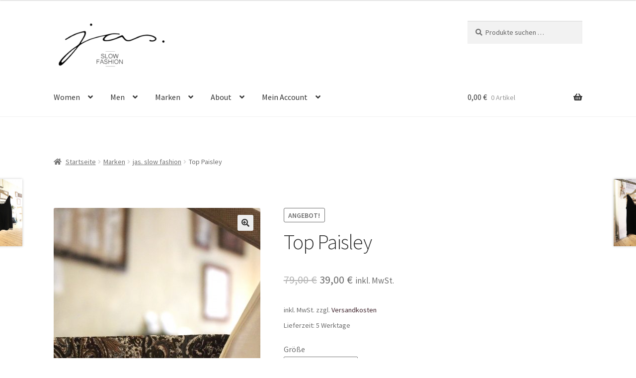

--- FILE ---
content_type: text/html; charset=UTF-8
request_url: https://jas-slowfashion.de/test/top-paisley/
body_size: 23535
content:
<!doctype html>
<html lang="de">
<head>
<meta charset="UTF-8">
<meta name="viewport" content="width=device-width, initial-scale=1">
<link rel="profile" href="http://gmpg.org/xfn/11">
<link rel="pingback" href="https://jas-slowfashion.de/xmlrpc.php">

<meta name='robots' content='index, follow, max-image-preview:large, max-snippet:-1, max-video-preview:-1' />
	<style>img:is([sizes="auto" i], [sizes^="auto," i]) { contain-intrinsic-size: 3000px 1500px }</style>
	
	<!-- This site is optimized with the Yoast SEO plugin v26.3 - https://yoast.com/wordpress/plugins/seo/ -->
	<title>Top Paisley - jas. slow fashion. feminines Top mit kleinen Hinguckern</title>
	<meta name="description" content="Das Top Paisley von jas. slow fashion. Made in Mz. Unikat aus 100% Bio-Baumwolle gepaart mit Upcycling-Stoff." />
	<link rel="canonical" href="https://jas-slowfashion.de/test/top-paisley/" />
	<meta name="twitter:card" content="summary_large_image" />
	<meta name="twitter:title" content="Top Paisley - jas. slow fashion. feminines Top mit kleinen Hinguckern" />
	<meta name="twitter:description" content="Das Top Paisley von jas. slow fashion. Made in Mz. Unikat aus 100% Bio-Baumwolle gepaart mit Upcycling-Stoff." />
	<meta name="twitter:image" content="https://jas-slowfashion.de/wp-content/uploads/2021/02/Top-white-Paisley-I-scaled.jpg" />
	<meta name="twitter:label1" content="Geschätzte Lesezeit" />
	<meta name="twitter:data1" content="1 Minute" />
	<script type="application/ld+json" class="yoast-schema-graph">{"@context":"https://schema.org","@graph":[{"@type":"WebPage","@id":"https://jas-slowfashion.de/test/top-paisley/","url":"https://jas-slowfashion.de/test/top-paisley/","name":"Top Paisley - jas. slow fashion. feminines Top mit kleinen Hinguckern","isPartOf":{"@id":"https://jas-slowfashion.de/#website"},"primaryImageOfPage":{"@id":"https://jas-slowfashion.de/test/top-paisley/#primaryimage"},"image":{"@id":"https://jas-slowfashion.de/test/top-paisley/#primaryimage"},"thumbnailUrl":"https://jas-slowfashion.de/wp-content/uploads/2021/02/Top-white-Paisley-I-scaled.jpg","datePublished":"2021-02-23T10:31:14+00:00","dateModified":"2021-02-23T10:33:58+00:00","description":"Das Top Paisley von jas. slow fashion. Made in Mz. Unikat aus 100% Bio-Baumwolle gepaart mit Upcycling-Stoff.","breadcrumb":{"@id":"https://jas-slowfashion.de/test/top-paisley/#breadcrumb"},"inLanguage":"de","potentialAction":[{"@type":"ReadAction","target":["https://jas-slowfashion.de/test/top-paisley/"]}]},{"@type":"ImageObject","inLanguage":"de","@id":"https://jas-slowfashion.de/test/top-paisley/#primaryimage","url":"https://jas-slowfashion.de/wp-content/uploads/2021/02/Top-white-Paisley-I-scaled.jpg","contentUrl":"https://jas-slowfashion.de/wp-content/uploads/2021/02/Top-white-Paisley-I-scaled.jpg","width":1707,"height":2560,"caption":"Top white Paisley"},{"@type":"BreadcrumbList","@id":"https://jas-slowfashion.de/test/top-paisley/#breadcrumb","itemListElement":[{"@type":"ListItem","position":1,"name":"Startseite","item":"https://jas-slowfashion.de/"},{"@type":"ListItem","position":2,"name":"Shop","item":"https://jas-slowfashion.de/shop/"},{"@type":"ListItem","position":3,"name":"Top Paisley"}]},{"@type":"WebSite","@id":"https://jas-slowfashion.de/#website","url":"https://jas-slowfashion.de/","name":"jas.slowfashion","description":"#timetomakeitslow","publisher":{"@id":"https://jas-slowfashion.de/#organization"},"potentialAction":[{"@type":"SearchAction","target":{"@type":"EntryPoint","urlTemplate":"https://jas-slowfashion.de/?s={search_term_string}"},"query-input":{"@type":"PropertyValueSpecification","valueRequired":true,"valueName":"search_term_string"}}],"inLanguage":"de"},{"@type":"Organization","@id":"https://jas-slowfashion.de/#organization","name":"jas.slowfashion","url":"https://jas-slowfashion.de/","logo":{"@type":"ImageObject","inLanguage":"de","@id":"https://jas-slowfashion.de/#/schema/logo/image/","url":"https://jas-slowfashion.de/wp-content/uploads/2016/12/cropped-Logo-schwarz-transparent-mailhead.png","contentUrl":"https://jas-slowfashion.de/wp-content/uploads/2016/12/cropped-Logo-schwarz-transparent-mailhead.png","width":272,"height":110,"caption":"jas.slowfashion"},"image":{"@id":"https://jas-slowfashion.de/#/schema/logo/image/"}}]}</script>
	<!-- / Yoast SEO plugin. -->


<link rel='dns-prefetch' href='//fonts.googleapis.com' />
<link rel="alternate" type="application/rss+xml" title="jas.slowfashion &raquo; Feed" href="https://jas-slowfashion.de/feed/" />
<link rel="alternate" type="application/rss+xml" title="jas.slowfashion &raquo; Kommentar-Feed" href="https://jas-slowfashion.de/comments/feed/" />
<style id='wp-emoji-styles-inline-css'>

	img.wp-smiley, img.emoji {
		display: inline !important;
		border: none !important;
		box-shadow: none !important;
		height: 1em !important;
		width: 1em !important;
		margin: 0 0.07em !important;
		vertical-align: -0.1em !important;
		background: none !important;
		padding: 0 !important;
	}
</style>
<link rel='stylesheet' id='wp-block-library-css' href='https://jas-slowfashion.de/wp-includes/css/dist/block-library/style.min.css?ver=6.8.3' media='all' />
<style id='wp-block-library-theme-inline-css'>
.wp-block-audio :where(figcaption){color:#555;font-size:13px;text-align:center}.is-dark-theme .wp-block-audio :where(figcaption){color:#ffffffa6}.wp-block-audio{margin:0 0 1em}.wp-block-code{border:1px solid #ccc;border-radius:4px;font-family:Menlo,Consolas,monaco,monospace;padding:.8em 1em}.wp-block-embed :where(figcaption){color:#555;font-size:13px;text-align:center}.is-dark-theme .wp-block-embed :where(figcaption){color:#ffffffa6}.wp-block-embed{margin:0 0 1em}.blocks-gallery-caption{color:#555;font-size:13px;text-align:center}.is-dark-theme .blocks-gallery-caption{color:#ffffffa6}:root :where(.wp-block-image figcaption){color:#555;font-size:13px;text-align:center}.is-dark-theme :root :where(.wp-block-image figcaption){color:#ffffffa6}.wp-block-image{margin:0 0 1em}.wp-block-pullquote{border-bottom:4px solid;border-top:4px solid;color:currentColor;margin-bottom:1.75em}.wp-block-pullquote cite,.wp-block-pullquote footer,.wp-block-pullquote__citation{color:currentColor;font-size:.8125em;font-style:normal;text-transform:uppercase}.wp-block-quote{border-left:.25em solid;margin:0 0 1.75em;padding-left:1em}.wp-block-quote cite,.wp-block-quote footer{color:currentColor;font-size:.8125em;font-style:normal;position:relative}.wp-block-quote:where(.has-text-align-right){border-left:none;border-right:.25em solid;padding-left:0;padding-right:1em}.wp-block-quote:where(.has-text-align-center){border:none;padding-left:0}.wp-block-quote.is-large,.wp-block-quote.is-style-large,.wp-block-quote:where(.is-style-plain){border:none}.wp-block-search .wp-block-search__label{font-weight:700}.wp-block-search__button{border:1px solid #ccc;padding:.375em .625em}:where(.wp-block-group.has-background){padding:1.25em 2.375em}.wp-block-separator.has-css-opacity{opacity:.4}.wp-block-separator{border:none;border-bottom:2px solid;margin-left:auto;margin-right:auto}.wp-block-separator.has-alpha-channel-opacity{opacity:1}.wp-block-separator:not(.is-style-wide):not(.is-style-dots){width:100px}.wp-block-separator.has-background:not(.is-style-dots){border-bottom:none;height:1px}.wp-block-separator.has-background:not(.is-style-wide):not(.is-style-dots){height:2px}.wp-block-table{margin:0 0 1em}.wp-block-table td,.wp-block-table th{word-break:normal}.wp-block-table :where(figcaption){color:#555;font-size:13px;text-align:center}.is-dark-theme .wp-block-table :where(figcaption){color:#ffffffa6}.wp-block-video :where(figcaption){color:#555;font-size:13px;text-align:center}.is-dark-theme .wp-block-video :where(figcaption){color:#ffffffa6}.wp-block-video{margin:0 0 1em}:root :where(.wp-block-template-part.has-background){margin-bottom:0;margin-top:0;padding:1.25em 2.375em}
</style>
<style id='classic-theme-styles-inline-css'>
/*! This file is auto-generated */
.wp-block-button__link{color:#fff;background-color:#32373c;border-radius:9999px;box-shadow:none;text-decoration:none;padding:calc(.667em + 2px) calc(1.333em + 2px);font-size:1.125em}.wp-block-file__button{background:#32373c;color:#fff;text-decoration:none}
</style>
<link rel='stylesheet' id='storefront-gutenberg-blocks-css' href='https://jas-slowfashion.de/wp-content/themes/storefront/assets/css/base/gutenberg-blocks.css?ver=4.5.3' media='all' />
<style id='storefront-gutenberg-blocks-inline-css'>

				.wp-block-button__link:not(.has-text-color) {
					color: #333333;
				}

				.wp-block-button__link:not(.has-text-color):hover,
				.wp-block-button__link:not(.has-text-color):focus,
				.wp-block-button__link:not(.has-text-color):active {
					color: #333333;
				}

				.wp-block-button__link:not(.has-background) {
					background-color: #eeeeee;
				}

				.wp-block-button__link:not(.has-background):hover,
				.wp-block-button__link:not(.has-background):focus,
				.wp-block-button__link:not(.has-background):active {
					border-color: #d5d5d5;
					background-color: #d5d5d5;
				}

				.wc-block-grid__products .wc-block-grid__product .wp-block-button__link {
					background-color: #eeeeee;
					border-color: #eeeeee;
					color: #333333;
				}

				.wp-block-quote footer,
				.wp-block-quote cite,
				.wp-block-quote__citation {
					color: #6d6d6d;
				}

				.wp-block-pullquote cite,
				.wp-block-pullquote footer,
				.wp-block-pullquote__citation {
					color: #6d6d6d;
				}

				.wp-block-image figcaption {
					color: #6d6d6d;
				}

				.wp-block-separator.is-style-dots::before {
					color: #333333;
				}

				.wp-block-file a.wp-block-file__button {
					color: #333333;
					background-color: #eeeeee;
					border-color: #eeeeee;
				}

				.wp-block-file a.wp-block-file__button:hover,
				.wp-block-file a.wp-block-file__button:focus,
				.wp-block-file a.wp-block-file__button:active {
					color: #333333;
					background-color: #d5d5d5;
				}

				.wp-block-code,
				.wp-block-preformatted pre {
					color: #6d6d6d;
				}

				.wp-block-table:not( .has-background ):not( .is-style-stripes ) tbody tr:nth-child(2n) td {
					background-color: #fdfdfd;
				}

				.wp-block-cover .wp-block-cover__inner-container h1:not(.has-text-color),
				.wp-block-cover .wp-block-cover__inner-container h2:not(.has-text-color),
				.wp-block-cover .wp-block-cover__inner-container h3:not(.has-text-color),
				.wp-block-cover .wp-block-cover__inner-container h4:not(.has-text-color),
				.wp-block-cover .wp-block-cover__inner-container h5:not(.has-text-color),
				.wp-block-cover .wp-block-cover__inner-container h6:not(.has-text-color) {
					color: #000000;
				}

				.wc-block-components-price-slider__range-input-progress,
				.rtl .wc-block-components-price-slider__range-input-progress {
					--range-color: #42272f;
				}

				/* Target only IE11 */
				@media all and (-ms-high-contrast: none), (-ms-high-contrast: active) {
					.wc-block-components-price-slider__range-input-progress {
						background: #42272f;
					}
				}

				.wc-block-components-button:not(.is-link) {
					background-color: #333333;
					color: #ffffff;
				}

				.wc-block-components-button:not(.is-link):hover,
				.wc-block-components-button:not(.is-link):focus,
				.wc-block-components-button:not(.is-link):active {
					background-color: #1a1a1a;
					color: #ffffff;
				}

				.wc-block-components-button:not(.is-link):disabled {
					background-color: #333333;
					color: #ffffff;
				}

				.wc-block-cart__submit-container {
					background-color: #ffffff;
				}

				.wc-block-cart__submit-container::before {
					color: rgba(220,220,220,0.5);
				}

				.wc-block-components-order-summary-item__quantity {
					background-color: #ffffff;
					border-color: #6d6d6d;
					box-shadow: 0 0 0 2px #ffffff;
					color: #6d6d6d;
				}
			
</style>
<style id='global-styles-inline-css'>
:root{--wp--preset--aspect-ratio--square: 1;--wp--preset--aspect-ratio--4-3: 4/3;--wp--preset--aspect-ratio--3-4: 3/4;--wp--preset--aspect-ratio--3-2: 3/2;--wp--preset--aspect-ratio--2-3: 2/3;--wp--preset--aspect-ratio--16-9: 16/9;--wp--preset--aspect-ratio--9-16: 9/16;--wp--preset--color--black: #000000;--wp--preset--color--cyan-bluish-gray: #abb8c3;--wp--preset--color--white: #ffffff;--wp--preset--color--pale-pink: #f78da7;--wp--preset--color--vivid-red: #cf2e2e;--wp--preset--color--luminous-vivid-orange: #ff6900;--wp--preset--color--luminous-vivid-amber: #fcb900;--wp--preset--color--light-green-cyan: #7bdcb5;--wp--preset--color--vivid-green-cyan: #00d084;--wp--preset--color--pale-cyan-blue: #8ed1fc;--wp--preset--color--vivid-cyan-blue: #0693e3;--wp--preset--color--vivid-purple: #9b51e0;--wp--preset--gradient--vivid-cyan-blue-to-vivid-purple: linear-gradient(135deg,rgba(6,147,227,1) 0%,rgb(155,81,224) 100%);--wp--preset--gradient--light-green-cyan-to-vivid-green-cyan: linear-gradient(135deg,rgb(122,220,180) 0%,rgb(0,208,130) 100%);--wp--preset--gradient--luminous-vivid-amber-to-luminous-vivid-orange: linear-gradient(135deg,rgba(252,185,0,1) 0%,rgba(255,105,0,1) 100%);--wp--preset--gradient--luminous-vivid-orange-to-vivid-red: linear-gradient(135deg,rgba(255,105,0,1) 0%,rgb(207,46,46) 100%);--wp--preset--gradient--very-light-gray-to-cyan-bluish-gray: linear-gradient(135deg,rgb(238,238,238) 0%,rgb(169,184,195) 100%);--wp--preset--gradient--cool-to-warm-spectrum: linear-gradient(135deg,rgb(74,234,220) 0%,rgb(151,120,209) 20%,rgb(207,42,186) 40%,rgb(238,44,130) 60%,rgb(251,105,98) 80%,rgb(254,248,76) 100%);--wp--preset--gradient--blush-light-purple: linear-gradient(135deg,rgb(255,206,236) 0%,rgb(152,150,240) 100%);--wp--preset--gradient--blush-bordeaux: linear-gradient(135deg,rgb(254,205,165) 0%,rgb(254,45,45) 50%,rgb(107,0,62) 100%);--wp--preset--gradient--luminous-dusk: linear-gradient(135deg,rgb(255,203,112) 0%,rgb(199,81,192) 50%,rgb(65,88,208) 100%);--wp--preset--gradient--pale-ocean: linear-gradient(135deg,rgb(255,245,203) 0%,rgb(182,227,212) 50%,rgb(51,167,181) 100%);--wp--preset--gradient--electric-grass: linear-gradient(135deg,rgb(202,248,128) 0%,rgb(113,206,126) 100%);--wp--preset--gradient--midnight: linear-gradient(135deg,rgb(2,3,129) 0%,rgb(40,116,252) 100%);--wp--preset--font-size--small: 14px;--wp--preset--font-size--medium: 23px;--wp--preset--font-size--large: 26px;--wp--preset--font-size--x-large: 42px;--wp--preset--font-size--normal: 16px;--wp--preset--font-size--huge: 37px;--wp--preset--spacing--20: 0.44rem;--wp--preset--spacing--30: 0.67rem;--wp--preset--spacing--40: 1rem;--wp--preset--spacing--50: 1.5rem;--wp--preset--spacing--60: 2.25rem;--wp--preset--spacing--70: 3.38rem;--wp--preset--spacing--80: 5.06rem;--wp--preset--shadow--natural: 6px 6px 9px rgba(0, 0, 0, 0.2);--wp--preset--shadow--deep: 12px 12px 50px rgba(0, 0, 0, 0.4);--wp--preset--shadow--sharp: 6px 6px 0px rgba(0, 0, 0, 0.2);--wp--preset--shadow--outlined: 6px 6px 0px -3px rgba(255, 255, 255, 1), 6px 6px rgba(0, 0, 0, 1);--wp--preset--shadow--crisp: 6px 6px 0px rgba(0, 0, 0, 1);}:where(.is-layout-flex){gap: 0.5em;}:where(.is-layout-grid){gap: 0.5em;}body .is-layout-flex{display: flex;}.is-layout-flex{flex-wrap: wrap;align-items: center;}.is-layout-flex > :is(*, div){margin: 0;}body .is-layout-grid{display: grid;}.is-layout-grid > :is(*, div){margin: 0;}:where(.wp-block-columns.is-layout-flex){gap: 2em;}:where(.wp-block-columns.is-layout-grid){gap: 2em;}:where(.wp-block-post-template.is-layout-flex){gap: 1.25em;}:where(.wp-block-post-template.is-layout-grid){gap: 1.25em;}.has-black-color{color: var(--wp--preset--color--black) !important;}.has-cyan-bluish-gray-color{color: var(--wp--preset--color--cyan-bluish-gray) !important;}.has-white-color{color: var(--wp--preset--color--white) !important;}.has-pale-pink-color{color: var(--wp--preset--color--pale-pink) !important;}.has-vivid-red-color{color: var(--wp--preset--color--vivid-red) !important;}.has-luminous-vivid-orange-color{color: var(--wp--preset--color--luminous-vivid-orange) !important;}.has-luminous-vivid-amber-color{color: var(--wp--preset--color--luminous-vivid-amber) !important;}.has-light-green-cyan-color{color: var(--wp--preset--color--light-green-cyan) !important;}.has-vivid-green-cyan-color{color: var(--wp--preset--color--vivid-green-cyan) !important;}.has-pale-cyan-blue-color{color: var(--wp--preset--color--pale-cyan-blue) !important;}.has-vivid-cyan-blue-color{color: var(--wp--preset--color--vivid-cyan-blue) !important;}.has-vivid-purple-color{color: var(--wp--preset--color--vivid-purple) !important;}.has-black-background-color{background-color: var(--wp--preset--color--black) !important;}.has-cyan-bluish-gray-background-color{background-color: var(--wp--preset--color--cyan-bluish-gray) !important;}.has-white-background-color{background-color: var(--wp--preset--color--white) !important;}.has-pale-pink-background-color{background-color: var(--wp--preset--color--pale-pink) !important;}.has-vivid-red-background-color{background-color: var(--wp--preset--color--vivid-red) !important;}.has-luminous-vivid-orange-background-color{background-color: var(--wp--preset--color--luminous-vivid-orange) !important;}.has-luminous-vivid-amber-background-color{background-color: var(--wp--preset--color--luminous-vivid-amber) !important;}.has-light-green-cyan-background-color{background-color: var(--wp--preset--color--light-green-cyan) !important;}.has-vivid-green-cyan-background-color{background-color: var(--wp--preset--color--vivid-green-cyan) !important;}.has-pale-cyan-blue-background-color{background-color: var(--wp--preset--color--pale-cyan-blue) !important;}.has-vivid-cyan-blue-background-color{background-color: var(--wp--preset--color--vivid-cyan-blue) !important;}.has-vivid-purple-background-color{background-color: var(--wp--preset--color--vivid-purple) !important;}.has-black-border-color{border-color: var(--wp--preset--color--black) !important;}.has-cyan-bluish-gray-border-color{border-color: var(--wp--preset--color--cyan-bluish-gray) !important;}.has-white-border-color{border-color: var(--wp--preset--color--white) !important;}.has-pale-pink-border-color{border-color: var(--wp--preset--color--pale-pink) !important;}.has-vivid-red-border-color{border-color: var(--wp--preset--color--vivid-red) !important;}.has-luminous-vivid-orange-border-color{border-color: var(--wp--preset--color--luminous-vivid-orange) !important;}.has-luminous-vivid-amber-border-color{border-color: var(--wp--preset--color--luminous-vivid-amber) !important;}.has-light-green-cyan-border-color{border-color: var(--wp--preset--color--light-green-cyan) !important;}.has-vivid-green-cyan-border-color{border-color: var(--wp--preset--color--vivid-green-cyan) !important;}.has-pale-cyan-blue-border-color{border-color: var(--wp--preset--color--pale-cyan-blue) !important;}.has-vivid-cyan-blue-border-color{border-color: var(--wp--preset--color--vivid-cyan-blue) !important;}.has-vivid-purple-border-color{border-color: var(--wp--preset--color--vivid-purple) !important;}.has-vivid-cyan-blue-to-vivid-purple-gradient-background{background: var(--wp--preset--gradient--vivid-cyan-blue-to-vivid-purple) !important;}.has-light-green-cyan-to-vivid-green-cyan-gradient-background{background: var(--wp--preset--gradient--light-green-cyan-to-vivid-green-cyan) !important;}.has-luminous-vivid-amber-to-luminous-vivid-orange-gradient-background{background: var(--wp--preset--gradient--luminous-vivid-amber-to-luminous-vivid-orange) !important;}.has-luminous-vivid-orange-to-vivid-red-gradient-background{background: var(--wp--preset--gradient--luminous-vivid-orange-to-vivid-red) !important;}.has-very-light-gray-to-cyan-bluish-gray-gradient-background{background: var(--wp--preset--gradient--very-light-gray-to-cyan-bluish-gray) !important;}.has-cool-to-warm-spectrum-gradient-background{background: var(--wp--preset--gradient--cool-to-warm-spectrum) !important;}.has-blush-light-purple-gradient-background{background: var(--wp--preset--gradient--blush-light-purple) !important;}.has-blush-bordeaux-gradient-background{background: var(--wp--preset--gradient--blush-bordeaux) !important;}.has-luminous-dusk-gradient-background{background: var(--wp--preset--gradient--luminous-dusk) !important;}.has-pale-ocean-gradient-background{background: var(--wp--preset--gradient--pale-ocean) !important;}.has-electric-grass-gradient-background{background: var(--wp--preset--gradient--electric-grass) !important;}.has-midnight-gradient-background{background: var(--wp--preset--gradient--midnight) !important;}.has-small-font-size{font-size: var(--wp--preset--font-size--small) !important;}.has-medium-font-size{font-size: var(--wp--preset--font-size--medium) !important;}.has-large-font-size{font-size: var(--wp--preset--font-size--large) !important;}.has-x-large-font-size{font-size: var(--wp--preset--font-size--x-large) !important;}
:where(.wp-block-post-template.is-layout-flex){gap: 1.25em;}:where(.wp-block-post-template.is-layout-grid){gap: 1.25em;}
:where(.wp-block-columns.is-layout-flex){gap: 2em;}:where(.wp-block-columns.is-layout-grid){gap: 2em;}
:root :where(.wp-block-pullquote){font-size: 1.5em;line-height: 1.6;}
</style>
<link rel='stylesheet' id='cleverreach_style-css' href='https://jas-slowfashion.de/wp-content/plugins/cleverreach/resources/css/frontend.css?ver=6.8.3' media='all' />
<link rel='stylesheet' id='SFSImainCss-css' href='https://jas-slowfashion.de/wp-content/plugins/ultimate-social-media-icons/css/sfsi-style.css?ver=2.9.6' media='all' />
<link rel='stylesheet' id='photoswipe-css' href='https://jas-slowfashion.de/wp-content/plugins/woocommerce/assets/css/photoswipe/photoswipe.min.css?ver=10.3.7' media='all' />
<link rel='stylesheet' id='photoswipe-default-skin-css' href='https://jas-slowfashion.de/wp-content/plugins/woocommerce/assets/css/photoswipe/default-skin/default-skin.min.css?ver=10.3.7' media='all' />
<style id='woocommerce-inline-inline-css'>
.woocommerce form .form-row .required { visibility: visible; }
</style>
<link rel='stylesheet' id='bookly-ladda.min.css-css' href='https://jas-slowfashion.de/wp-content/plugins/bookly-responsive-appointment-booking-tool/frontend/resources/css/ladda.min.css?ver=26.0' media='all' />
<link rel='stylesheet' id='bookly-tailwind.css-css' href='https://jas-slowfashion.de/wp-content/plugins/bookly-responsive-appointment-booking-tool/backend/resources/tailwind/tailwind.css?ver=26.0' media='all' />
<link rel='stylesheet' id='bookly-modern-booking-form-calendar.css-css' href='https://jas-slowfashion.de/wp-content/plugins/bookly-responsive-appointment-booking-tool/frontend/resources/css/modern-booking-form-calendar.css?ver=26.0' media='all' />
<link rel='stylesheet' id='bookly-bootstrap-icons.min.css-css' href='https://jas-slowfashion.de/wp-content/plugins/bookly-responsive-appointment-booking-tool/frontend/resources/css/bootstrap-icons.min.css?ver=26.0' media='all' />
<link rel='stylesheet' id='bookly-intlTelInput.css-css' href='https://jas-slowfashion.de/wp-content/plugins/bookly-responsive-appointment-booking-tool/frontend/resources/css/intlTelInput.css?ver=26.0' media='all' />
<link rel='stylesheet' id='bookly-bookly-main.css-css' href='https://jas-slowfashion.de/wp-content/plugins/bookly-responsive-appointment-booking-tool/frontend/resources/css/bookly-main.css?ver=26.0' media='all' />
<link rel='stylesheet' id='cmplz-general-css' href='https://jas-slowfashion.de/wp-content/plugins/complianz-gdpr/assets/css/cookieblocker.min.css?ver=1763131296' media='all' />
<link rel='stylesheet' id='brands-styles-css' href='https://jas-slowfashion.de/wp-content/plugins/woocommerce/assets/css/brands.css?ver=10.3.7' media='all' />
<link rel='stylesheet' id='storefront-style-css' href='https://jas-slowfashion.de/wp-content/themes/storefront/style.css?ver=4.5.3' media='all' />
<style id='storefront-style-inline-css'>

			.main-navigation ul li a,
			.site-title a,
			ul.menu li a,
			.site-branding h1 a,
			button.menu-toggle,
			button.menu-toggle:hover,
			.handheld-navigation .dropdown-toggle {
				color: #333333;
			}

			button.menu-toggle,
			button.menu-toggle:hover {
				border-color: #333333;
			}

			.main-navigation ul li a:hover,
			.main-navigation ul li:hover > a,
			.site-title a:hover,
			.site-header ul.menu li.current-menu-item > a {
				color: #747474;
			}

			table:not( .has-background ) th {
				background-color: #f8f8f8;
			}

			table:not( .has-background ) tbody td {
				background-color: #fdfdfd;
			}

			table:not( .has-background ) tbody tr:nth-child(2n) td,
			fieldset,
			fieldset legend {
				background-color: #fbfbfb;
			}

			.site-header,
			.secondary-navigation ul ul,
			.main-navigation ul.menu > li.menu-item-has-children:after,
			.secondary-navigation ul.menu ul,
			.storefront-handheld-footer-bar,
			.storefront-handheld-footer-bar ul li > a,
			.storefront-handheld-footer-bar ul li.search .site-search,
			button.menu-toggle,
			button.menu-toggle:hover {
				background-color: #ffffff;
			}

			p.site-description,
			.site-header,
			.storefront-handheld-footer-bar {
				color: #404040;
			}

			button.menu-toggle:after,
			button.menu-toggle:before,
			button.menu-toggle span:before {
				background-color: #333333;
			}

			h1, h2, h3, h4, h5, h6, .wc-block-grid__product-title {
				color: #333333;
			}

			.widget h1 {
				border-bottom-color: #333333;
			}

			body,
			.secondary-navigation a {
				color: #6d6d6d;
			}

			.widget-area .widget a,
			.hentry .entry-header .posted-on a,
			.hentry .entry-header .post-author a,
			.hentry .entry-header .post-comments a,
			.hentry .entry-header .byline a {
				color: #727272;
			}

			a {
				color: #42272f;
			}

			a:focus,
			button:focus,
			.button.alt:focus,
			input:focus,
			textarea:focus,
			input[type="button"]:focus,
			input[type="reset"]:focus,
			input[type="submit"]:focus,
			input[type="email"]:focus,
			input[type="tel"]:focus,
			input[type="url"]:focus,
			input[type="password"]:focus,
			input[type="search"]:focus {
				outline-color: #42272f;
			}

			button, input[type="button"], input[type="reset"], input[type="submit"], .button, .widget a.button {
				background-color: #eeeeee;
				border-color: #eeeeee;
				color: #333333;
			}

			button:hover, input[type="button"]:hover, input[type="reset"]:hover, input[type="submit"]:hover, .button:hover, .widget a.button:hover {
				background-color: #d5d5d5;
				border-color: #d5d5d5;
				color: #333333;
			}

			button.alt, input[type="button"].alt, input[type="reset"].alt, input[type="submit"].alt, .button.alt, .widget-area .widget a.button.alt {
				background-color: #333333;
				border-color: #333333;
				color: #ffffff;
			}

			button.alt:hover, input[type="button"].alt:hover, input[type="reset"].alt:hover, input[type="submit"].alt:hover, .button.alt:hover, .widget-area .widget a.button.alt:hover {
				background-color: #1a1a1a;
				border-color: #1a1a1a;
				color: #ffffff;
			}

			.pagination .page-numbers li .page-numbers.current {
				background-color: #e6e6e6;
				color: #636363;
			}

			#comments .comment-list .comment-content .comment-text {
				background-color: #f8f8f8;
			}

			.site-footer {
				background-color: #f0f0f0;
				color: #6d6d6d;
			}

			.site-footer a:not(.button):not(.components-button) {
				color: #333333;
			}

			.site-footer .storefront-handheld-footer-bar a:not(.button):not(.components-button) {
				color: #333333;
			}

			.site-footer h1, .site-footer h2, .site-footer h3, .site-footer h4, .site-footer h5, .site-footer h6, .site-footer .widget .widget-title, .site-footer .widget .widgettitle {
				color: #333333;
			}

			.page-template-template-homepage.has-post-thumbnail .type-page.has-post-thumbnail .entry-title {
				color: #000000;
			}

			.page-template-template-homepage.has-post-thumbnail .type-page.has-post-thumbnail .entry-content {
				color: #000000;
			}

			@media screen and ( min-width: 768px ) {
				.secondary-navigation ul.menu a:hover {
					color: #595959;
				}

				.secondary-navigation ul.menu a {
					color: #404040;
				}

				.main-navigation ul.menu ul.sub-menu,
				.main-navigation ul.nav-menu ul.children {
					background-color: #f0f0f0;
				}

				.site-header {
					border-bottom-color: #f0f0f0;
				}
			}
</style>
<link rel='stylesheet' id='storefront-icons-css' href='https://jas-slowfashion.de/wp-content/themes/storefront/assets/css/base/icons.css?ver=4.5.3' media='all' />
<link rel='stylesheet' id='storefront-fonts-css' href='https://fonts.googleapis.com/css?family=Source+Sans+Pro%3A400%2C300%2C300italic%2C400italic%2C600%2C700%2C900&#038;subset=latin%2Clatin-ext&#038;ver=4.5.3' media='all' />
<link rel='stylesheet' id='woocommerce-gzd-layout-css' href='https://jas-slowfashion.de/wp-content/plugins/woocommerce-germanized/build/static/layout-styles.css?ver=3.20.3' media='all' />
<style id='woocommerce-gzd-layout-inline-css'>
.woocommerce-checkout .shop_table { background-color: #eeeeee; } .product p.deposit-packaging-type { font-size: 1.25em !important; } p.woocommerce-shipping-destination { display: none; }
                .wc-gzd-nutri-score-value-a {
                    background: url(https://jas-slowfashion.de/wp-content/plugins/woocommerce-germanized/assets/images/nutri-score-a.svg) no-repeat;
                }
                .wc-gzd-nutri-score-value-b {
                    background: url(https://jas-slowfashion.de/wp-content/plugins/woocommerce-germanized/assets/images/nutri-score-b.svg) no-repeat;
                }
                .wc-gzd-nutri-score-value-c {
                    background: url(https://jas-slowfashion.de/wp-content/plugins/woocommerce-germanized/assets/images/nutri-score-c.svg) no-repeat;
                }
                .wc-gzd-nutri-score-value-d {
                    background: url(https://jas-slowfashion.de/wp-content/plugins/woocommerce-germanized/assets/images/nutri-score-d.svg) no-repeat;
                }
                .wc-gzd-nutri-score-value-e {
                    background: url(https://jas-slowfashion.de/wp-content/plugins/woocommerce-germanized/assets/images/nutri-score-e.svg) no-repeat;
                }
            
</style>
<link rel='stylesheet' id='storefront-woocommerce-style-css' href='https://jas-slowfashion.de/wp-content/themes/storefront/assets/css/woocommerce/woocommerce.css?ver=4.5.3' media='all' />
<style id='storefront-woocommerce-style-inline-css'>
@font-face {
				font-family: star;
				src: url(https://jas-slowfashion.de/wp-content/plugins/woocommerce/assets/fonts/star.eot);
				src:
					url(https://jas-slowfashion.de/wp-content/plugins/woocommerce/assets/fonts/star.eot?#iefix) format("embedded-opentype"),
					url(https://jas-slowfashion.de/wp-content/plugins/woocommerce/assets/fonts/star.woff) format("woff"),
					url(https://jas-slowfashion.de/wp-content/plugins/woocommerce/assets/fonts/star.ttf) format("truetype"),
					url(https://jas-slowfashion.de/wp-content/plugins/woocommerce/assets/fonts/star.svg#star) format("svg");
				font-weight: 400;
				font-style: normal;
			}
			@font-face {
				font-family: WooCommerce;
				src: url(https://jas-slowfashion.de/wp-content/plugins/woocommerce/assets/fonts/WooCommerce.eot);
				src:
					url(https://jas-slowfashion.de/wp-content/plugins/woocommerce/assets/fonts/WooCommerce.eot?#iefix) format("embedded-opentype"),
					url(https://jas-slowfashion.de/wp-content/plugins/woocommerce/assets/fonts/WooCommerce.woff) format("woff"),
					url(https://jas-slowfashion.de/wp-content/plugins/woocommerce/assets/fonts/WooCommerce.ttf) format("truetype"),
					url(https://jas-slowfashion.de/wp-content/plugins/woocommerce/assets/fonts/WooCommerce.svg#WooCommerce) format("svg");
				font-weight: 400;
				font-style: normal;
			}

			a.cart-contents,
			.site-header-cart .widget_shopping_cart a {
				color: #333333;
			}

			a.cart-contents:hover,
			.site-header-cart .widget_shopping_cart a:hover,
			.site-header-cart:hover > li > a {
				color: #747474;
			}

			table.cart td.product-remove,
			table.cart td.actions {
				border-top-color: #ffffff;
			}

			.storefront-handheld-footer-bar ul li.cart .count {
				background-color: #333333;
				color: #ffffff;
				border-color: #ffffff;
			}

			.woocommerce-tabs ul.tabs li.active a,
			ul.products li.product .price,
			.onsale,
			.wc-block-grid__product-onsale,
			.widget_search form:before,
			.widget_product_search form:before {
				color: #6d6d6d;
			}

			.woocommerce-breadcrumb a,
			a.woocommerce-review-link,
			.product_meta a {
				color: #727272;
			}

			.wc-block-grid__product-onsale,
			.onsale {
				border-color: #6d6d6d;
			}

			.star-rating span:before,
			.quantity .plus, .quantity .minus,
			p.stars a:hover:after,
			p.stars a:after,
			.star-rating span:before,
			#payment .payment_methods li input[type=radio]:first-child:checked+label:before {
				color: #42272f;
			}

			.widget_price_filter .ui-slider .ui-slider-range,
			.widget_price_filter .ui-slider .ui-slider-handle {
				background-color: #42272f;
			}

			.order_details {
				background-color: #f8f8f8;
			}

			.order_details > li {
				border-bottom: 1px dotted #e3e3e3;
			}

			.order_details:before,
			.order_details:after {
				background: -webkit-linear-gradient(transparent 0,transparent 0),-webkit-linear-gradient(135deg,#f8f8f8 33.33%,transparent 33.33%),-webkit-linear-gradient(45deg,#f8f8f8 33.33%,transparent 33.33%)
			}

			#order_review {
				background-color: #ffffff;
			}

			#payment .payment_methods > li .payment_box,
			#payment .place-order {
				background-color: #fafafa;
			}

			#payment .payment_methods > li:not(.woocommerce-notice) {
				background-color: #f5f5f5;
			}

			#payment .payment_methods > li:not(.woocommerce-notice):hover {
				background-color: #f0f0f0;
			}

			.woocommerce-pagination .page-numbers li .page-numbers.current {
				background-color: #e6e6e6;
				color: #636363;
			}

			.wc-block-grid__product-onsale,
			.onsale,
			.woocommerce-pagination .page-numbers li .page-numbers:not(.current) {
				color: #6d6d6d;
			}

			p.stars a:before,
			p.stars a:hover~a:before,
			p.stars.selected a.active~a:before {
				color: #6d6d6d;
			}

			p.stars.selected a.active:before,
			p.stars:hover a:before,
			p.stars.selected a:not(.active):before,
			p.stars.selected a.active:before {
				color: #42272f;
			}

			.single-product div.product .woocommerce-product-gallery .woocommerce-product-gallery__trigger {
				background-color: #eeeeee;
				color: #333333;
			}

			.single-product div.product .woocommerce-product-gallery .woocommerce-product-gallery__trigger:hover {
				background-color: #d5d5d5;
				border-color: #d5d5d5;
				color: #333333;
			}

			.button.added_to_cart:focus,
			.button.wc-forward:focus {
				outline-color: #42272f;
			}

			.added_to_cart,
			.site-header-cart .widget_shopping_cart a.button,
			.wc-block-grid__products .wc-block-grid__product .wp-block-button__link {
				background-color: #eeeeee;
				border-color: #eeeeee;
				color: #333333;
			}

			.added_to_cart:hover,
			.site-header-cart .widget_shopping_cart a.button:hover,
			.wc-block-grid__products .wc-block-grid__product .wp-block-button__link:hover {
				background-color: #d5d5d5;
				border-color: #d5d5d5;
				color: #333333;
			}

			.added_to_cart.alt, .added_to_cart, .widget a.button.checkout {
				background-color: #333333;
				border-color: #333333;
				color: #ffffff;
			}

			.added_to_cart.alt:hover, .added_to_cart:hover, .widget a.button.checkout:hover {
				background-color: #1a1a1a;
				border-color: #1a1a1a;
				color: #ffffff;
			}

			.button.loading {
				color: #eeeeee;
			}

			.button.loading:hover {
				background-color: #eeeeee;
			}

			.button.loading:after {
				color: #333333;
			}

			@media screen and ( min-width: 768px ) {
				.site-header-cart .widget_shopping_cart,
				.site-header .product_list_widget li .quantity {
					color: #404040;
				}

				.site-header-cart .widget_shopping_cart .buttons,
				.site-header-cart .widget_shopping_cart .total {
					background-color: #f5f5f5;
				}

				.site-header-cart .widget_shopping_cart {
					background-color: #f0f0f0;
				}
			}
				.storefront-product-pagination a {
					color: #6d6d6d;
					background-color: #ffffff;
				}
				.storefront-sticky-add-to-cart {
					color: #6d6d6d;
					background-color: #ffffff;
				}

				.storefront-sticky-add-to-cart a:not(.button) {
					color: #333333;
				}
</style>
<link rel='stylesheet' id='storefront-woocommerce-brands-style-css' href='https://jas-slowfashion.de/wp-content/themes/storefront/assets/css/woocommerce/extensions/brands.css?ver=4.5.3' media='all' />
<link rel='stylesheet' id='storefront-mega-menus-frontend-css' href='https://jas-slowfashion.de/wp-content/plugins/storefront-mega-menus/assets/css/frontend.css?ver=1.6.2' media='all' />
<style id='storefront-mega-menus-frontend-inline-css'>

			.smm-mega-menu {
				background-color: #ffffff;
			}

			.main-navigation ul li.smm-active .smm-mega-menu a.button {
				background-color: #eeeeee !important;
				border-color: #eeeeee !important;
				color: #333333 !important;
			}

			.main-navigation ul li.smm-active .smm-mega-menu a.button:hover {
				background-color: #d5d5d5 !important;
				border-color: #d5d5d5 !important;
				color: #333333 !important;
			}

			.main-navigation ul li.smm-active .smm-mega-menu a.added_to_cart {
				background-color: #333333 !important;
				border-color: #333333 !important;
				color: #ffffff !important;
			}

			.main-navigation ul li.smm-active .smm-mega-menu a.added_to_cart:hover {
				background-color: #1a1a1a !important;
				border-color: #1a1a1a !important;
				color: #ffffff !important;
			}

			.main-navigation ul li.smm-active .widget h3.widget-title,
			.main-navigation ul li.smm-active li ul.products li.product h3 {
				color: #404040;
			}

			.main-navigation ul li.smm-active ul.sub-menu li a {
				color: #333333;
			}
</style>
<script src="https://jas-slowfashion.de/wp-includes/js/jquery/jquery.min.js?ver=3.7.1" id="jquery-core-js"></script>
<script src="https://jas-slowfashion.de/wp-includes/js/jquery/jquery-migrate.min.js?ver=3.4.1" id="jquery-migrate-js"></script>
<script src="https://jas-slowfashion.de/wp-content/plugins/woocommerce/assets/js/jquery-blockui/jquery.blockUI.min.js?ver=2.7.0-wc.10.3.7" id="wc-jquery-blockui-js" defer data-wp-strategy="defer"></script>
<script id="wc-add-to-cart-js-extra">
var wc_add_to_cart_params = {"ajax_url":"\/wp-admin\/admin-ajax.php","wc_ajax_url":"\/?wc-ajax=%%endpoint%%","i18n_view_cart":"Warenkorb anzeigen","cart_url":"https:\/\/jas-slowfashion.de\/warenkorb\/","is_cart":"","cart_redirect_after_add":"no"};
</script>
<script src="https://jas-slowfashion.de/wp-content/plugins/woocommerce/assets/js/frontend/add-to-cart.min.js?ver=10.3.7" id="wc-add-to-cart-js" defer data-wp-strategy="defer"></script>
<script src="https://jas-slowfashion.de/wp-content/plugins/woocommerce/assets/js/zoom/jquery.zoom.min.js?ver=1.7.21-wc.10.3.7" id="wc-zoom-js" defer data-wp-strategy="defer"></script>
<script src="https://jas-slowfashion.de/wp-content/plugins/woocommerce/assets/js/flexslider/jquery.flexslider.min.js?ver=2.7.2-wc.10.3.7" id="wc-flexslider-js" defer data-wp-strategy="defer"></script>
<script src="https://jas-slowfashion.de/wp-content/plugins/woocommerce/assets/js/photoswipe/photoswipe.min.js?ver=4.1.1-wc.10.3.7" id="wc-photoswipe-js" defer data-wp-strategy="defer"></script>
<script src="https://jas-slowfashion.de/wp-content/plugins/woocommerce/assets/js/photoswipe/photoswipe-ui-default.min.js?ver=4.1.1-wc.10.3.7" id="wc-photoswipe-ui-default-js" defer data-wp-strategy="defer"></script>
<script id="wc-single-product-js-extra">
var wc_single_product_params = {"i18n_required_rating_text":"Bitte w\u00e4hle eine Bewertung","i18n_rating_options":["1 von 5\u00a0Sternen","2 von 5\u00a0Sternen","3 von 5\u00a0Sternen","4 von 5\u00a0Sternen","5 von 5\u00a0Sternen"],"i18n_product_gallery_trigger_text":"Bildergalerie im Vollbildmodus anzeigen","review_rating_required":"yes","flexslider":{"rtl":false,"animation":"slide","smoothHeight":true,"directionNav":false,"controlNav":"thumbnails","slideshow":false,"animationSpeed":500,"animationLoop":false,"allowOneSlide":false},"zoom_enabled":"1","zoom_options":[],"photoswipe_enabled":"1","photoswipe_options":{"shareEl":false,"closeOnScroll":false,"history":false,"hideAnimationDuration":0,"showAnimationDuration":0},"flexslider_enabled":"1"};
</script>
<script src="https://jas-slowfashion.de/wp-content/plugins/woocommerce/assets/js/frontend/single-product.min.js?ver=10.3.7" id="wc-single-product-js" defer data-wp-strategy="defer"></script>
<script src="https://jas-slowfashion.de/wp-content/plugins/woocommerce/assets/js/js-cookie/js.cookie.min.js?ver=2.1.4-wc.10.3.7" id="wc-js-cookie-js" defer data-wp-strategy="defer"></script>
<script id="woocommerce-js-extra">
var woocommerce_params = {"ajax_url":"\/wp-admin\/admin-ajax.php","wc_ajax_url":"\/?wc-ajax=%%endpoint%%","i18n_password_show":"Passwort anzeigen","i18n_password_hide":"Passwort ausblenden","currency":"EUR"};
</script>
<script src="https://jas-slowfashion.de/wp-content/plugins/woocommerce/assets/js/frontend/woocommerce.min.js?ver=10.3.7" id="woocommerce-js" defer data-wp-strategy="defer"></script>
<script src="https://jas-slowfashion.de/wp-content/plugins/bookly-responsive-appointment-booking-tool/frontend/resources/js/spin.min.js?ver=26.0" id="bookly-spin.min.js-js"></script>
<script id="bookly-globals-js-extra">
var BooklyL10nGlobal = {"csrf_token":"4845ef7dc5","ajax_url_backend":"https:\/\/jas-slowfashion.de\/wp-admin\/admin-ajax.php","ajax_url_frontend":"https:\/\/jas-slowfashion.de\/wp-admin\/admin-ajax.php","mjsTimeFormat":"H:mm","datePicker":{"format":"D. MMMM YYYY","monthNames":["Januar","Februar","M\u00e4rz","April","Mai","Juni","Juli","August","September","Oktober","November","Dezember"],"daysOfWeek":["So.","Mo.","Di.","Mi.","Do.","Fr.","Sa."],"firstDay":1,"monthNamesShort":["Jan.","Feb.","M\u00e4rz","Apr.","Mai","Juni","Juli","Aug.","Sep.","Okt.","Nov.","Dez."],"dayNames":["Sonntag","Montag","Dienstag","Mittwoch","Donnerstag","Freitag","Samstag"],"dayNamesShort":["So.","Mo.","Di.","Mi.","Do.","Fr.","Sa."],"meridiem":{"am":"a.m.","pm":"p.m.","AM":"a.m.","PM":"p.m."}},"dateRange":{"format":"D. MMMM YYYY","applyLabel":"Anwenden","cancelLabel":"Stornieren","fromLabel":"von","toLabel":"bis","customRangeLabel":"Benutzerdefinierter Bereich","tomorrow":"Morgen","today":"Heute","anyTime":"Jederzeit","yesterday":"Gestern","last_7":"Letzten 7 Tage","last_30":"Letzten 30 Tage","next_7":"N\u00e4chste 7 Tage","next_30":"N\u00e4chste 30 Tage","thisMonth":"Dieser Monat","nextMonth":"N\u00e4chster Monat","lastMonth":"Letzter Monat","firstDay":1},"l10n":{"apply":"Anwenden","cancel":"Stornieren","areYouSure":"Sind Sie sicher?"},"addons":[],"cloud_products":"","data":{}};
</script>
<script src="https://jas-slowfashion.de/wp-content/plugins/bookly-responsive-appointment-booking-tool/frontend/resources/js/ladda.min.js?ver=26.0" id="bookly-ladda.min.js-js"></script>
<script src="https://jas-slowfashion.de/wp-content/plugins/bookly-responsive-appointment-booking-tool/backend/resources/js/moment.min.js?ver=26.0" id="bookly-moment.min.js-js"></script>
<script src="https://jas-slowfashion.de/wp-content/plugins/bookly-responsive-appointment-booking-tool/frontend/resources/js/hammer.min.js?ver=26.0" id="bookly-hammer.min.js-js"></script>
<script src="https://jas-slowfashion.de/wp-content/plugins/bookly-responsive-appointment-booking-tool/frontend/resources/js/jquery.hammer.min.js?ver=26.0" id="bookly-jquery.hammer.min.js-js"></script>
<script src="https://jas-slowfashion.de/wp-content/plugins/bookly-responsive-appointment-booking-tool/frontend/resources/js/qrcode.js?ver=26.0" id="bookly-qrcode.js-js"></script>
<script id="bookly-bookly.min.js-js-extra">
var BooklyL10n = {"ajaxurl":"https:\/\/jas-slowfashion.de\/wp-admin\/admin-ajax.php","csrf_token":"4845ef7dc5","months":["Januar","Februar","M\u00e4rz","April","Mai","Juni","Juli","August","September","Oktober","November","Dezember"],"days":["Sonntag","Montag","Dienstag","Mittwoch","Donnerstag","Freitag","Samstag"],"daysShort":["So.","Mo.","Di.","Mi.","Do.","Fr.","Sa."],"monthsShort":["Jan.","Feb.","M\u00e4rz","Apr.","Mai","Juni","Juli","Aug.","Sep.","Okt.","Nov.","Dez."],"show_more":"Mehr anzeigen","sessionHasExpired":"Ihre Sitzung ist abgelaufen. Bitte dr\u00fccken Sie \"Ok\", um die Seite zu aktualisieren."};
</script>
<script src="https://jas-slowfashion.de/wp-content/plugins/bookly-responsive-appointment-booking-tool/frontend/resources/js/bookly.min.js?ver=26.0" id="bookly-bookly.min.js-js"></script>
<script src="https://jas-slowfashion.de/wp-content/plugins/bookly-responsive-appointment-booking-tool/frontend/resources/js/intlTelInput.min.js?ver=26.0" id="bookly-intlTelInput.min.js-js"></script>
<script id="wc-cart-fragments-js-extra">
var wc_cart_fragments_params = {"ajax_url":"\/wp-admin\/admin-ajax.php","wc_ajax_url":"\/?wc-ajax=%%endpoint%%","cart_hash_key":"wc_cart_hash_f87d507581482be6254432efdc268196","fragment_name":"wc_fragments_f87d507581482be6254432efdc268196","request_timeout":"5000"};
</script>
<script src="https://jas-slowfashion.de/wp-content/plugins/woocommerce/assets/js/frontend/cart-fragments.min.js?ver=10.3.7" id="wc-cart-fragments-js" defer data-wp-strategy="defer"></script>
<script id="wc-gzd-unit-price-observer-queue-js-extra">
var wc_gzd_unit_price_observer_queue_params = {"ajax_url":"\/wp-admin\/admin-ajax.php","wc_ajax_url":"\/?wc-ajax=%%endpoint%%","refresh_unit_price_nonce":"14e9a0b8aa"};
</script>
<script src="https://jas-slowfashion.de/wp-content/plugins/woocommerce-germanized/build/static/unit-price-observer-queue.js?ver=3.20.3" id="wc-gzd-unit-price-observer-queue-js" defer data-wp-strategy="defer"></script>
<script src="https://jas-slowfashion.de/wp-content/plugins/woocommerce/assets/js/accounting/accounting.min.js?ver=0.4.2" id="wc-accounting-js"></script>
<script id="wc-gzd-unit-price-observer-js-extra">
var wc_gzd_unit_price_observer_params = {"wrapper":".product","price_selector":{"p.price":{"is_total_price":false,"is_primary_selector":true,"quantity_selector":""}},"replace_price":"1","product_id":"8737","price_decimal_sep":",","price_thousand_sep":".","qty_selector":"input.quantity, input.qty","refresh_on_load":""};
</script>
<script src="https://jas-slowfashion.de/wp-content/plugins/woocommerce-germanized/build/static/unit-price-observer.js?ver=3.20.3" id="wc-gzd-unit-price-observer-js" defer data-wp-strategy="defer"></script>
<link rel="https://api.w.org/" href="https://jas-slowfashion.de/wp-json/" /><link rel="alternate" title="JSON" type="application/json" href="https://jas-slowfashion.de/wp-json/wp/v2/product/8737" /><link rel="EditURI" type="application/rsd+xml" title="RSD" href="https://jas-slowfashion.de/xmlrpc.php?rsd" />
<meta name="generator" content="WordPress 6.8.3" />
<meta name="generator" content="WooCommerce 10.3.7" />
<link rel='shortlink' href='https://jas-slowfashion.de/?p=8737' />
<link rel="alternate" title="oEmbed (JSON)" type="application/json+oembed" href="https://jas-slowfashion.de/wp-json/oembed/1.0/embed?url=https%3A%2F%2Fjas-slowfashion.de%2Ftest%2Ftop-paisley%2F" />
<link rel="alternate" title="oEmbed (XML)" type="text/xml+oembed" href="https://jas-slowfashion.de/wp-json/oembed/1.0/embed?url=https%3A%2F%2Fjas-slowfashion.de%2Ftest%2Ftop-paisley%2F&#038;format=xml" />
<meta name="follow.[base64]" content="J4l9kCbVU6xTY2kXz6Nz"/>			<style>.cmplz-hidden {
					display: none !important;
				}</style>	<noscript><style>.woocommerce-product-gallery{ opacity: 1 !important; }</style></noscript>
	<link rel="icon" href="https://jas-slowfashion.de/wp-content/uploads/2021/03/cropped-J-32x32.jpg" sizes="32x32" />
<link rel="icon" href="https://jas-slowfashion.de/wp-content/uploads/2021/03/cropped-J-192x192.jpg" sizes="192x192" />
<link rel="apple-touch-icon" href="https://jas-slowfashion.de/wp-content/uploads/2021/03/cropped-J-180x180.jpg" />
<meta name="msapplication-TileImage" content="https://jas-slowfashion.de/wp-content/uploads/2021/03/cropped-J-270x270.jpg" />
		<!-- Facebook Pixel Code -->
		<script>
			var aepc_pixel = {"pixel_id":"1758056211099588","user":{},"enable_advanced_events":"yes","fire_delay":"0","can_use_sku":"yes","enable_viewcontent":"yes","enable_addtocart":"yes","enable_addtowishlist":"no","enable_initiatecheckout":"yes","enable_addpaymentinfo":"yes","enable_purchase":"yes","allowed_params":{"AddToCart":["value","currency","content_category","content_name","content_type","content_ids"],"AddToWishlist":["value","currency","content_category","content_name","content_type","content_ids"]}},
				aepc_pixel_args = [],
				aepc_extend_args = function( args ) {
					if ( typeof args === 'undefined' ) {
						args = {};
					}

					for(var key in aepc_pixel_args)
						args[key] = aepc_pixel_args[key];

					return args;
				};

			// Extend args
			if ( 'yes' === aepc_pixel.enable_advanced_events ) {
				aepc_pixel_args.userAgent = navigator.userAgent;
				aepc_pixel_args.language = navigator.language;

				if ( document.referrer.indexOf( document.domain ) < 0 ) {
					aepc_pixel_args.referrer = document.referrer;
				}
			}

						!function(f,b,e,v,n,t,s){if(f.fbq)return;n=f.fbq=function(){n.callMethod?
				n.callMethod.apply(n,arguments):n.queue.push(arguments)};if(!f._fbq)f._fbq=n;
				n.push=n;n.loaded=!0;n.version='2.0';n.agent='dvpixelcaffeinewordpress';n.queue=[];t=b.createElement(e);t.async=!0;
				t.src=v;s=b.getElementsByTagName(e)[0];s.parentNode.insertBefore(t,s)}(window,
				document,'script','https://connect.facebook.net/en_US/fbevents.js');
			
						fbq('init', aepc_pixel.pixel_id, aepc_pixel.user);

							setTimeout( function() {
				fbq('track', "PageView", aepc_pixel_args);
			}, aepc_pixel.fire_delay * 1000 );
					</script>
		<!-- End Facebook Pixel Code -->
		</head>

<body class="wp-singular product-template-default single single-product postid-8737 wp-custom-logo wp-embed-responsive wp-theme-storefront theme-storefront woocommerce woocommerce-page woocommerce-no-js metaslider-plugin storefront-full-width-content storefront-align-wide right-sidebar woocommerce-active">




<div id="page" class="hfeed site">
	
	<header id="masthead" class="site-header" role="banner" style="">

		<div class="col-full">		<a class="skip-link screen-reader-text" href="#site-navigation">Zur Navigation springen</a>
		<a class="skip-link screen-reader-text" href="#content">Zum Inhalt springen</a>
				<div class="site-branding">
			<a href="https://jas-slowfashion.de/" class="custom-logo-link" rel="home"><img width="272" height="110" src="https://jas-slowfashion.de/wp-content/uploads/2016/12/cropped-Logo-schwarz-transparent-mailhead.png" class="custom-logo" alt="jas.slowfashion" decoding="async" srcset="https://jas-slowfashion.de/wp-content/uploads/2016/12/cropped-Logo-schwarz-transparent-mailhead.png 272w, https://jas-slowfashion.de/wp-content/uploads/2016/12/cropped-Logo-schwarz-transparent-mailhead-50x20.png 50w" sizes="(max-width: 272px) 100vw, 272px" /></a>		</div>
					<div class="site-search">
				<div class="widget woocommerce widget_product_search"><form role="search" method="get" class="woocommerce-product-search" action="https://jas-slowfashion.de/">
	<label class="screen-reader-text" for="woocommerce-product-search-field-0">Suche nach:</label>
	<input type="search" id="woocommerce-product-search-field-0" class="search-field" placeholder="Produkte suchen …" value="" name="s" />
	<button type="submit" value="Suchen" class="">Suchen</button>
	<input type="hidden" name="post_type" value="product" />
</form>
</div>			</div>
			</div><div class="storefront-primary-navigation"><div class="col-full">		<nav id="site-navigation" class="main-navigation" role="navigation" aria-label="Primäre Navigation">
		<button id="site-navigation-menu-toggle" class="menu-toggle" aria-controls="site-navigation" aria-expanded="false"><span>Menü</span></button>
			<div class="primary-navigation"><ul id="menu-menue-oben" class="menu"><li id="menu-item-8312" class="menu-item menu-item-type-taxonomy menu-item-object-product_cat current-product-ancestor menu-item-has-children menu-item-8312"><a href="https://jas-slowfashion.de/produkt-kategorie/women/">Women</a>
<ul class="sub-menu">
	<li id="menu-item-8315" class="menu-item menu-item-type-taxonomy menu-item-object-product_cat current-product-ancestor current-menu-parent current-product-parent menu-item-8315"><a href="https://jas-slowfashion.de/produkt-kategorie/women/shirts/">Shirts/Tops</a></li>
	<li id="menu-item-8318" class="menu-item menu-item-type-taxonomy menu-item-object-product_cat menu-item-8318"><a href="https://jas-slowfashion.de/produkt-kategorie/women/sweatshirt-women/">Sweatshirts</a></li>
	<li id="menu-item-8333" class="menu-item menu-item-type-taxonomy menu-item-object-product_cat menu-item-8333"><a href="https://jas-slowfashion.de/produkt-kategorie/women/hosen_leggins/">Hosen/Leggins</a></li>
	<li id="menu-item-8338" class="menu-item menu-item-type-taxonomy menu-item-object-product_cat menu-item-8338"><a href="https://jas-slowfashion.de/produkt-kategorie/women/roecke/">Röcke</a></li>
	<li id="menu-item-8316" class="menu-item menu-item-type-taxonomy menu-item-object-product_cat menu-item-8316"><a href="https://jas-slowfashion.de/produkt-kategorie/women/kleider/">Kleider/Jumps</a></li>
	<li id="menu-item-8331" class="menu-item menu-item-type-taxonomy menu-item-object-product_cat menu-item-8331"><a href="https://jas-slowfashion.de/produkt-kategorie/women/blusen/">Blusen</a></li>
	<li id="menu-item-8336" class="menu-item menu-item-type-taxonomy menu-item-object-product_cat menu-item-8336"><a href="https://jas-slowfashion.de/produkt-kategorie/women/longsleeves-women/">Longsleeves</a></li>
	<li id="menu-item-8317" class="menu-item menu-item-type-taxonomy menu-item-object-product_cat menu-item-8317"><a href="https://jas-slowfashion.de/produkt-kategorie/women/cardigans/">Cardigans/Jacken</a></li>
	<li id="menu-item-8337" class="menu-item menu-item-type-taxonomy menu-item-object-product_cat menu-item-8337"><a href="https://jas-slowfashion.de/produkt-kategorie/women/pullunder-westen/">Pullunder/Westen</a></li>
	<li id="menu-item-8339" class="menu-item menu-item-type-taxonomy menu-item-object-product_cat menu-item-8339"><a href="https://jas-slowfashion.de/produkt-kategorie/women/schuhe-women/">Schuhe</a></li>
	<li id="menu-item-8314" class="menu-item menu-item-type-taxonomy menu-item-object-product_cat menu-item-8314"><a href="https://jas-slowfashion.de/produkt-kategorie/women/lingerie/">Lingerie</a></li>
	<li id="menu-item-8313" class="menu-item menu-item-type-taxonomy menu-item-object-product_cat menu-item-8313"><a href="https://jas-slowfashion.de/produkt-kategorie/women/accessoires/">Accessoires/Schmuck</a></li>
</ul>
</li>
<li id="menu-item-8319" class="menu-item menu-item-type-taxonomy menu-item-object-product_cat menu-item-has-children menu-item-8319"><a href="https://jas-slowfashion.de/produkt-kategorie/men/">Men</a>
<ul class="sub-menu">
	<li id="menu-item-8326" class="menu-item menu-item-type-taxonomy menu-item-object-product_cat menu-item-8326"><a href="https://jas-slowfashion.de/produkt-kategorie/men/shirts-men/">Shirts</a></li>
	<li id="menu-item-8327" class="menu-item menu-item-type-taxonomy menu-item-object-product_cat menu-item-8327"><a href="https://jas-slowfashion.de/produkt-kategorie/men/sweatshirts-men/">Sweatshirts</a></li>
	<li id="menu-item-8346" class="menu-item menu-item-type-taxonomy menu-item-object-product_cat menu-item-8346"><a href="https://jas-slowfashion.de/produkt-kategorie/men/hosen-men/">Hosen</a></li>
	<li id="menu-item-8323" class="menu-item menu-item-type-taxonomy menu-item-object-product_cat menu-item-8323"><a href="https://jas-slowfashion.de/produkt-kategorie/men/longsleeves-men/">Longsleeves</a></li>
	<li id="menu-item-8322" class="menu-item menu-item-type-taxonomy menu-item-object-product_cat menu-item-8322"><a href="https://jas-slowfashion.de/produkt-kategorie/men/jacken/">Jacken</a></li>
	<li id="menu-item-8321" class="menu-item menu-item-type-taxonomy menu-item-object-product_cat menu-item-8321"><a href="https://jas-slowfashion.de/produkt-kategorie/men/hemden/">Hemden</a></li>
	<li id="menu-item-8324" class="menu-item menu-item-type-taxonomy menu-item-object-product_cat menu-item-8324"><a href="https://jas-slowfashion.de/produkt-kategorie/men/pullunder-men/">Pullunder</a></li>
	<li id="menu-item-8325" class="menu-item menu-item-type-taxonomy menu-item-object-product_cat menu-item-8325"><a href="https://jas-slowfashion.de/produkt-kategorie/men/schuhe-men/">Schuhe</a></li>
	<li id="menu-item-8345" class="menu-item menu-item-type-taxonomy menu-item-object-product_cat menu-item-8345"><a href="https://jas-slowfashion.de/produkt-kategorie/men/boxershorts/">Boxershorts</a></li>
	<li id="menu-item-8320" class="menu-item menu-item-type-taxonomy menu-item-object-product_cat menu-item-8320"><a href="https://jas-slowfashion.de/produkt-kategorie/men/accessoires-men/">Accessoires</a></li>
</ul>
</li>
<li id="menu-item-8403" class="menu-item menu-item-type-taxonomy menu-item-object-product_cat current-product-ancestor menu-item-has-children menu-item-8403"><a href="https://jas-slowfashion.de/produkt-kategorie/marken/">Marken</a>
<ul class="sub-menu">
	<li id="menu-item-8404" class="menu-item menu-item-type-taxonomy menu-item-object-product_cat menu-item-8404"><a href="https://jas-slowfashion.de/produkt-kategorie/marken/aikyou/">AIKYOU</a></li>
	<li id="menu-item-8405" class="menu-item menu-item-type-taxonomy menu-item-object-product_cat current-product-ancestor current-menu-parent current-product-parent menu-item-8405"><a href="https://jas-slowfashion.de/produkt-kategorie/marken/jas/">jas. slow fashion</a></li>
	<li id="menu-item-8406" class="menu-item menu-item-type-taxonomy menu-item-object-product_cat menu-item-8406"><a href="https://jas-slowfashion.de/produkt-kategorie/marken/kings-of-indigo/">Kings of Indigo</a></li>
	<li id="menu-item-8407" class="menu-item menu-item-type-taxonomy menu-item-object-product_cat menu-item-8407"><a href="https://jas-slowfashion.de/produkt-kategorie/marken/lovjoi/">lovjoi</a></li>
	<li id="menu-item-8408" class="menu-item menu-item-type-taxonomy menu-item-object-product_cat menu-item-8408"><a href="https://jas-slowfashion.de/produkt-kategorie/marken/miss-green/">miss green</a></li>
	<li id="menu-item-8409" class="menu-item menu-item-type-taxonomy menu-item-object-product_cat menu-item-8409"><a href="https://jas-slowfashion.de/produkt-kategorie/marken/ninalu/">ninalu</a></li>
	<li id="menu-item-8410" class="menu-item menu-item-type-taxonomy menu-item-object-product_cat menu-item-8410"><a href="https://jas-slowfashion.de/produkt-kategorie/marken/vatter/">Vatter</a></li>
	<li id="menu-item-8411" class="menu-item menu-item-type-taxonomy menu-item-object-product_cat menu-item-8411"><a href="https://jas-slowfashion.de/produkt-kategorie/marken/wild-fawn/">wild fawn</a></li>
	<li id="menu-item-8412" class="menu-item menu-item-type-taxonomy menu-item-object-product_cat menu-item-8412"><a href="https://jas-slowfashion.de/produkt-kategorie/marken/wills-vegan-shoes/">Will&#8217;s Vegan Shoes</a></li>
	<li id="menu-item-8413" class="menu-item menu-item-type-taxonomy menu-item-object-product_cat menu-item-8413"><a href="https://jas-slowfashion.de/produkt-kategorie/marken/wunderwerk/">Wunderwerk</a></li>
</ul>
</li>
<li id="menu-item-570" class="menu-item menu-item-type-post_type menu-item-object-page menu-item-has-children menu-item-570"><a href="https://jas-slowfashion.de/ueber-jas/">About</a>
<ul class="sub-menu">
	<li id="menu-item-6464" class="menu-item menu-item-type-post_type menu-item-object-page menu-item-6464"><a href="https://jas-slowfashion.de/konzept/">Konzept</a></li>
	<li id="menu-item-6463" class="menu-item menu-item-type-post_type menu-item-object-page menu-item-6463"><a href="https://jas-slowfashion.de/material/">Material</a></li>
	<li id="menu-item-6462" class="menu-item menu-item-type-post_type menu-item-object-page menu-item-6462"><a href="https://jas-slowfashion.de/produktion/">Produktion</a></li>
	<li id="menu-item-6486" class="menu-item menu-item-type-post_type menu-item-object-page menu-item-6486"><a href="https://jas-slowfashion.de/?page_id=6471">Store Mz</a></li>
	<li id="menu-item-8270" class="menu-item menu-item-type-post_type menu-item-object-page menu-item-8270"><a href="https://jas-slowfashion.de/fremdmarken/">Fremdmarken</a></li>
</ul>
</li>
<li id="menu-item-8311" class="menu-item menu-item-type-post_type menu-item-object-page menu-item-has-children menu-item-8311"><a href="https://jas-slowfashion.de/mein-account/">Mein Account</a>
<ul class="sub-menu">
	<li id="menu-item-9027" class="menu-item menu-item-type-post_type menu-item-object-page menu-item-9027"><a href="https://jas-slowfashion.de/warenkorb/">Warenkorb</a></li>
	<li id="menu-item-9026" class="menu-item menu-item-type-post_type menu-item-object-page menu-item-9026"><a href="https://jas-slowfashion.de/kasse/">Kasse</a></li>
</ul>
</li>
</ul></div><div class="handheld-navigation"><ul id="menu-handheld-menue" class="menu"><li id="menu-item-7750" class="menu-item menu-item-type-taxonomy menu-item-object-product_cat current-product-ancestor menu-item-7750"><a href="https://jas-slowfashion.de/produkt-kategorie/women/">Women</a></li>
<li id="menu-item-7751" class="menu-item menu-item-type-taxonomy menu-item-object-product_cat menu-item-7751"><a href="https://jas-slowfashion.de/produkt-kategorie/men/">Men</a></li>
<li id="menu-item-8414" class="menu-item menu-item-type-taxonomy menu-item-object-product_cat current-product-ancestor menu-item-8414"><a href="https://jas-slowfashion.de/produkt-kategorie/marken/">Marken</a></li>
<li id="menu-item-7703" class="menu-item menu-item-type-post_type menu-item-object-page menu-item-has-children menu-item-7703"><a href="https://jas-slowfashion.de/ueber-jas/">About</a>
<ul class="sub-menu">
	<li id="menu-item-7719" class="menu-item menu-item-type-post_type menu-item-object-page menu-item-7719"><a href="https://jas-slowfashion.de/konzept/">Konzept</a></li>
	<li id="menu-item-7721" class="menu-item menu-item-type-post_type menu-item-object-page menu-item-7721"><a href="https://jas-slowfashion.de/material/">Material</a></li>
	<li id="menu-item-7738" class="menu-item menu-item-type-post_type menu-item-object-page menu-item-7738"><a href="https://jas-slowfashion.de/produktion/">Produktion</a></li>
	<li id="menu-item-7723" class="menu-item menu-item-type-post_type menu-item-object-page menu-item-7723"><a href="https://jas-slowfashion.de/fremdmarken/">Fremdmarken</a></li>
</ul>
</li>
<li id="menu-item-7722" class="menu-item menu-item-type-post_type menu-item-object-page menu-item-has-children menu-item-7722"><a href="https://jas-slowfashion.de/mein-account/">Account</a>
<ul class="sub-menu">
	<li id="menu-item-9029" class="menu-item menu-item-type-post_type menu-item-object-page menu-item-9029"><a href="https://jas-slowfashion.de/warenkorb/">Warenkorb</a></li>
	<li id="menu-item-9028" class="menu-item menu-item-type-post_type menu-item-object-page menu-item-9028"><a href="https://jas-slowfashion.de/kasse/">Kasse</a></li>
</ul>
</li>
</ul></div>		</nav><!-- #site-navigation -->
				<ul id="site-header-cart" class="site-header-cart menu">
			<li class="">
							<a class="cart-contents" href="https://jas-slowfashion.de/warenkorb/" title="Deinen Warenkorb ansehen">
								<span class="woocommerce-Price-amount amount">0,00&nbsp;<span class="woocommerce-Price-currencySymbol">&euro;</span></span> <span class="count">0 Artikel</span>
			</a>
					</li>
			<li>
				<div class="widget woocommerce widget_shopping_cart"><div class="widget_shopping_cart_content"></div></div>			</li>
		</ul>
			</div></div>
	</header><!-- #masthead -->

			<div class="header-widget-region" role="complementary">
			<div class="col-full">
				<div id="text-7" class="widget widget_text">			<div class="textwidget"></div>
		</div><div id="text-8" class="widget widget_text">			<div class="textwidget"></div>
		</div>			</div>
		</div>
			<div class="storefront-breadcrumb"><div class="col-full"><nav class="woocommerce-breadcrumb" aria-label="Brotkrümelnavigation"><a href="https://jas-slowfashion.de">Startseite</a><span class="breadcrumb-separator"> / </span><a href="https://jas-slowfashion.de/produkt-kategorie/marken/">Marken</a><span class="breadcrumb-separator"> / </span><a href="https://jas-slowfashion.de/produkt-kategorie/marken/jas/">jas. slow fashion</a><span class="breadcrumb-separator"> / </span>Top Paisley</nav></div></div>
	<div id="content" class="site-content" tabindex="-1">
		<div class="col-full">

		<div class="woocommerce"></div>
			<div id="primary" class="content-area">
			<main id="main" class="site-main" role="main">
		
					
			<div class="woocommerce-notices-wrapper"></div><div id="product-8737" class="product type-product post-8737 status-publish first instock product_cat-jas product_cat-shirts product_tag-jas product_tag-tops product_tag-women has-post-thumbnail sale taxable shipping-taxable purchasable product-type-variable">

	
	<span class="onsale">Angebot!</span>
	<div class="woocommerce-product-gallery woocommerce-product-gallery--with-images woocommerce-product-gallery--columns-5 images" data-columns="5" style="opacity: 0; transition: opacity .25s ease-in-out;">
	<div class="woocommerce-product-gallery__wrapper">
		<div data-thumb="https://jas-slowfashion.de/wp-content/uploads/2021/02/Top-white-Paisley-I-100x100.jpg" data-thumb-alt="Top white Paisley" data-thumb-srcset="https://jas-slowfashion.de/wp-content/uploads/2021/02/Top-white-Paisley-I-100x100.jpg 100w, https://jas-slowfashion.de/wp-content/uploads/2021/02/Top-white-Paisley-I-150x150.jpg 150w"  data-thumb-sizes="(max-width: 100px) 100vw, 100px" class="woocommerce-product-gallery__image"><a href="https://jas-slowfashion.de/wp-content/uploads/2021/02/Top-white-Paisley-I-scaled.jpg"><img width="416" height="624" src="https://jas-slowfashion.de/wp-content/uploads/2021/02/Top-white-Paisley-I-416x624.jpg" class="wp-post-image" alt="Top white Paisley" data-caption="Top white Paisley" data-src="https://jas-slowfashion.de/wp-content/uploads/2021/02/Top-white-Paisley-I-scaled.jpg" data-large_image="https://jas-slowfashion.de/wp-content/uploads/2021/02/Top-white-Paisley-I-scaled.jpg" data-large_image_width="1707" data-large_image_height="2560" decoding="async" fetchpriority="high" srcset="https://jas-slowfashion.de/wp-content/uploads/2021/02/Top-white-Paisley-I-416x624.jpg 416w, https://jas-slowfashion.de/wp-content/uploads/2021/02/Top-white-Paisley-I-200x300.jpg 200w, https://jas-slowfashion.de/wp-content/uploads/2021/02/Top-white-Paisley-I-683x1024.jpg 683w, https://jas-slowfashion.de/wp-content/uploads/2021/02/Top-white-Paisley-I-768x1152.jpg 768w, https://jas-slowfashion.de/wp-content/uploads/2021/02/Top-white-Paisley-I-1024x1536.jpg 1024w, https://jas-slowfashion.de/wp-content/uploads/2021/02/Top-white-Paisley-I-1365x2048.jpg 1365w, https://jas-slowfashion.de/wp-content/uploads/2021/02/Top-white-Paisley-I-33x50.jpg 33w, https://jas-slowfashion.de/wp-content/uploads/2021/02/Top-white-Paisley-I-324x486.jpg 324w, https://jas-slowfashion.de/wp-content/uploads/2021/02/Top-white-Paisley-I-scaled.jpg 1707w" sizes="(max-width: 416px) 100vw, 416px" /></a></div>
<div data-thumb="https://jas-slowfashion.de/wp-content/uploads/2021/02/Top-white-Paisley-100x100.jpg" data-thumb-alt="Top white Paisley" data-thumb-srcset="https://jas-slowfashion.de/wp-content/uploads/2021/02/Top-white-Paisley-100x100.jpg 100w, https://jas-slowfashion.de/wp-content/uploads/2021/02/Top-white-Paisley-150x150.jpg 150w"  data-thumb-sizes="(max-width: 100px) 100vw, 100px" class="woocommerce-product-gallery__image"><a href="https://jas-slowfashion.de/wp-content/uploads/2021/02/Top-white-Paisley-scaled.jpg"><img width="416" height="277" src="https://jas-slowfashion.de/wp-content/uploads/2021/02/Top-white-Paisley-416x277.jpg" class="" alt="Top white Paisley" data-caption="Top white Paisley" data-src="https://jas-slowfashion.de/wp-content/uploads/2021/02/Top-white-Paisley-scaled.jpg" data-large_image="https://jas-slowfashion.de/wp-content/uploads/2021/02/Top-white-Paisley-scaled.jpg" data-large_image_width="2560" data-large_image_height="1707" decoding="async" srcset="https://jas-slowfashion.de/wp-content/uploads/2021/02/Top-white-Paisley-416x277.jpg 416w, https://jas-slowfashion.de/wp-content/uploads/2021/02/Top-white-Paisley-300x200.jpg 300w, https://jas-slowfashion.de/wp-content/uploads/2021/02/Top-white-Paisley-1024x683.jpg 1024w, https://jas-slowfashion.de/wp-content/uploads/2021/02/Top-white-Paisley-768x512.jpg 768w, https://jas-slowfashion.de/wp-content/uploads/2021/02/Top-white-Paisley-1536x1024.jpg 1536w, https://jas-slowfashion.de/wp-content/uploads/2021/02/Top-white-Paisley-2048x1365.jpg 2048w, https://jas-slowfashion.de/wp-content/uploads/2021/02/Top-white-Paisley-50x33.jpg 50w" sizes="(max-width: 416px) 100vw, 416px" /></a></div><div data-thumb="https://jas-slowfashion.de/wp-content/uploads/2017/06/20170603-jas.slowfashion-3404-Bearbeitet_2048-100x100.jpg" data-thumb-alt="Top Quader" data-thumb-srcset="https://jas-slowfashion.de/wp-content/uploads/2017/06/20170603-jas.slowfashion-3404-Bearbeitet_2048-100x100.jpg 100w, https://jas-slowfashion.de/wp-content/uploads/2017/06/20170603-jas.slowfashion-3404-Bearbeitet_2048-150x150.jpg 150w"  data-thumb-sizes="(max-width: 100px) 100vw, 100px" class="woocommerce-product-gallery__image"><a href="https://jas-slowfashion.de/wp-content/uploads/2017/06/20170603-jas.slowfashion-3404-Bearbeitet_2048.jpg"><img width="416" height="623" src="https://jas-slowfashion.de/wp-content/uploads/2017/06/20170603-jas.slowfashion-3404-Bearbeitet_2048-416x623.jpg" class="" alt="Top Quader" data-caption="Top Quader" data-src="https://jas-slowfashion.de/wp-content/uploads/2017/06/20170603-jas.slowfashion-3404-Bearbeitet_2048.jpg" data-large_image="https://jas-slowfashion.de/wp-content/uploads/2017/06/20170603-jas.slowfashion-3404-Bearbeitet_2048.jpg" data-large_image_width="1367" data-large_image_height="2048" decoding="async" srcset="https://jas-slowfashion.de/wp-content/uploads/2017/06/20170603-jas.slowfashion-3404-Bearbeitet_2048-416x623.jpg 416w, https://jas-slowfashion.de/wp-content/uploads/2017/06/20170603-jas.slowfashion-3404-Bearbeitet_2048-324x486.jpg 324w, https://jas-slowfashion.de/wp-content/uploads/2017/06/20170603-jas.slowfashion-3404-Bearbeitet_2048-200x300.jpg 200w, https://jas-slowfashion.de/wp-content/uploads/2017/06/20170603-jas.slowfashion-3404-Bearbeitet_2048-768x1151.jpg 768w, https://jas-slowfashion.de/wp-content/uploads/2017/06/20170603-jas.slowfashion-3404-Bearbeitet_2048-684x1024.jpg 684w, https://jas-slowfashion.de/wp-content/uploads/2017/06/20170603-jas.slowfashion-3404-Bearbeitet_2048.jpg 1367w" sizes="(max-width: 416px) 100vw, 416px" /></a></div><div data-thumb="https://jas-slowfashion.de/wp-content/uploads/2017/06/20170603-jas.slowfashion-3409_full_ergebnis-100x100.jpg" data-thumb-alt="Top Quader" data-thumb-srcset="https://jas-slowfashion.de/wp-content/uploads/2017/06/20170603-jas.slowfashion-3409_full_ergebnis-100x100.jpg 100w, https://jas-slowfashion.de/wp-content/uploads/2017/06/20170603-jas.slowfashion-3409_full_ergebnis-150x150.jpg 150w"  data-thumb-sizes="(max-width: 100px) 100vw, 100px" class="woocommerce-product-gallery__image"><a href="https://jas-slowfashion.de/wp-content/uploads/2017/06/20170603-jas.slowfashion-3409_full_ergebnis.jpg"><img width="416" height="623" src="https://jas-slowfashion.de/wp-content/uploads/2017/06/20170603-jas.slowfashion-3409_full_ergebnis-416x623.jpg" class="" alt="Top Quader" data-caption="Top Quader" data-src="https://jas-slowfashion.de/wp-content/uploads/2017/06/20170603-jas.slowfashion-3409_full_ergebnis.jpg" data-large_image="https://jas-slowfashion.de/wp-content/uploads/2017/06/20170603-jas.slowfashion-3409_full_ergebnis.jpg" data-large_image_width="1228" data-large_image_height="1840" decoding="async" loading="lazy" srcset="https://jas-slowfashion.de/wp-content/uploads/2017/06/20170603-jas.slowfashion-3409_full_ergebnis-416x623.jpg 416w, https://jas-slowfashion.de/wp-content/uploads/2017/06/20170603-jas.slowfashion-3409_full_ergebnis-324x486.jpg 324w, https://jas-slowfashion.de/wp-content/uploads/2017/06/20170603-jas.slowfashion-3409_full_ergebnis-200x300.jpg 200w, https://jas-slowfashion.de/wp-content/uploads/2017/06/20170603-jas.slowfashion-3409_full_ergebnis-768x1151.jpg 768w, https://jas-slowfashion.de/wp-content/uploads/2017/06/20170603-jas.slowfashion-3409_full_ergebnis-683x1024.jpg 683w, https://jas-slowfashion.de/wp-content/uploads/2017/06/20170603-jas.slowfashion-3409_full_ergebnis-33x50.jpg 33w, https://jas-slowfashion.de/wp-content/uploads/2017/06/20170603-jas.slowfashion-3409_full_ergebnis.jpg 1228w" sizes="auto, (max-width: 416px) 100vw, 416px" /></a></div><div data-thumb="https://jas-slowfashion.de/wp-content/uploads/2017/06/20170603-jas.slowfashion-3407_full_ergebnis-100x100.jpg" data-thumb-alt="Top Quader" data-thumb-srcset="https://jas-slowfashion.de/wp-content/uploads/2017/06/20170603-jas.slowfashion-3407_full_ergebnis-100x100.jpg 100w, https://jas-slowfashion.de/wp-content/uploads/2017/06/20170603-jas.slowfashion-3407_full_ergebnis-150x150.jpg 150w"  data-thumb-sizes="(max-width: 100px) 100vw, 100px" class="woocommerce-product-gallery__image"><a href="https://jas-slowfashion.de/wp-content/uploads/2017/06/20170603-jas.slowfashion-3407_full_ergebnis.jpg"><img width="416" height="623" src="https://jas-slowfashion.de/wp-content/uploads/2017/06/20170603-jas.slowfashion-3407_full_ergebnis-416x623.jpg" class="" alt="Top Quader" data-caption="Top Quader" data-src="https://jas-slowfashion.de/wp-content/uploads/2017/06/20170603-jas.slowfashion-3407_full_ergebnis.jpg" data-large_image="https://jas-slowfashion.de/wp-content/uploads/2017/06/20170603-jas.slowfashion-3407_full_ergebnis.jpg" data-large_image_width="1228" data-large_image_height="1840" decoding="async" loading="lazy" srcset="https://jas-slowfashion.de/wp-content/uploads/2017/06/20170603-jas.slowfashion-3407_full_ergebnis-416x623.jpg 416w, https://jas-slowfashion.de/wp-content/uploads/2017/06/20170603-jas.slowfashion-3407_full_ergebnis-324x486.jpg 324w, https://jas-slowfashion.de/wp-content/uploads/2017/06/20170603-jas.slowfashion-3407_full_ergebnis-200x300.jpg 200w, https://jas-slowfashion.de/wp-content/uploads/2017/06/20170603-jas.slowfashion-3407_full_ergebnis-768x1151.jpg 768w, https://jas-slowfashion.de/wp-content/uploads/2017/06/20170603-jas.slowfashion-3407_full_ergebnis-683x1024.jpg 683w, https://jas-slowfashion.de/wp-content/uploads/2017/06/20170603-jas.slowfashion-3407_full_ergebnis-33x50.jpg 33w, https://jas-slowfashion.de/wp-content/uploads/2017/06/20170603-jas.slowfashion-3407_full_ergebnis.jpg 1228w" sizes="auto, (max-width: 416px) 100vw, 416px" /></a></div><div data-thumb="https://jas-slowfashion.de/wp-content/uploads/2017/06/20170603-jas.slowfashion-3406_full_ergebnis-100x100.jpg" data-thumb-alt="Top Quader" data-thumb-srcset="https://jas-slowfashion.de/wp-content/uploads/2017/06/20170603-jas.slowfashion-3406_full_ergebnis-100x100.jpg 100w, https://jas-slowfashion.de/wp-content/uploads/2017/06/20170603-jas.slowfashion-3406_full_ergebnis-150x150.jpg 150w"  data-thumb-sizes="(max-width: 100px) 100vw, 100px" class="woocommerce-product-gallery__image"><a href="https://jas-slowfashion.de/wp-content/uploads/2017/06/20170603-jas.slowfashion-3406_full_ergebnis.jpg"><img width="416" height="623" src="https://jas-slowfashion.de/wp-content/uploads/2017/06/20170603-jas.slowfashion-3406_full_ergebnis-416x623.jpg" class="" alt="Top Quader" data-caption="Top Quader" data-src="https://jas-slowfashion.de/wp-content/uploads/2017/06/20170603-jas.slowfashion-3406_full_ergebnis.jpg" data-large_image="https://jas-slowfashion.de/wp-content/uploads/2017/06/20170603-jas.slowfashion-3406_full_ergebnis.jpg" data-large_image_width="1228" data-large_image_height="1840" decoding="async" loading="lazy" srcset="https://jas-slowfashion.de/wp-content/uploads/2017/06/20170603-jas.slowfashion-3406_full_ergebnis-416x623.jpg 416w, https://jas-slowfashion.de/wp-content/uploads/2017/06/20170603-jas.slowfashion-3406_full_ergebnis-324x486.jpg 324w, https://jas-slowfashion.de/wp-content/uploads/2017/06/20170603-jas.slowfashion-3406_full_ergebnis-200x300.jpg 200w, https://jas-slowfashion.de/wp-content/uploads/2017/06/20170603-jas.slowfashion-3406_full_ergebnis-768x1151.jpg 768w, https://jas-slowfashion.de/wp-content/uploads/2017/06/20170603-jas.slowfashion-3406_full_ergebnis-683x1024.jpg 683w, https://jas-slowfashion.de/wp-content/uploads/2017/06/20170603-jas.slowfashion-3406_full_ergebnis-33x50.jpg 33w, https://jas-slowfashion.de/wp-content/uploads/2017/06/20170603-jas.slowfashion-3406_full_ergebnis.jpg 1228w" sizes="auto, (max-width: 416px) 100vw, 416px" /></a></div><div data-thumb="https://jas-slowfashion.de/wp-content/uploads/2017/06/20170603-jas.slowfashion-3396_full_ergebnis-100x100.jpg" data-thumb-alt="Top Quader" data-thumb-srcset="https://jas-slowfashion.de/wp-content/uploads/2017/06/20170603-jas.slowfashion-3396_full_ergebnis-100x100.jpg 100w, https://jas-slowfashion.de/wp-content/uploads/2017/06/20170603-jas.slowfashion-3396_full_ergebnis-150x150.jpg 150w"  data-thumb-sizes="(max-width: 100px) 100vw, 100px" class="woocommerce-product-gallery__image"><a href="https://jas-slowfashion.de/wp-content/uploads/2017/06/20170603-jas.slowfashion-3396_full_ergebnis.jpg"><img width="416" height="623" src="https://jas-slowfashion.de/wp-content/uploads/2017/06/20170603-jas.slowfashion-3396_full_ergebnis-416x623.jpg" class="" alt="Top Quader" data-caption="Top Quader" data-src="https://jas-slowfashion.de/wp-content/uploads/2017/06/20170603-jas.slowfashion-3396_full_ergebnis.jpg" data-large_image="https://jas-slowfashion.de/wp-content/uploads/2017/06/20170603-jas.slowfashion-3396_full_ergebnis.jpg" data-large_image_width="1228" data-large_image_height="1840" decoding="async" loading="lazy" srcset="https://jas-slowfashion.de/wp-content/uploads/2017/06/20170603-jas.slowfashion-3396_full_ergebnis-416x623.jpg 416w, https://jas-slowfashion.de/wp-content/uploads/2017/06/20170603-jas.slowfashion-3396_full_ergebnis-324x486.jpg 324w, https://jas-slowfashion.de/wp-content/uploads/2017/06/20170603-jas.slowfashion-3396_full_ergebnis-200x300.jpg 200w, https://jas-slowfashion.de/wp-content/uploads/2017/06/20170603-jas.slowfashion-3396_full_ergebnis-768x1151.jpg 768w, https://jas-slowfashion.de/wp-content/uploads/2017/06/20170603-jas.slowfashion-3396_full_ergebnis-683x1024.jpg 683w, https://jas-slowfashion.de/wp-content/uploads/2017/06/20170603-jas.slowfashion-3396_full_ergebnis-33x50.jpg 33w, https://jas-slowfashion.de/wp-content/uploads/2017/06/20170603-jas.slowfashion-3396_full_ergebnis.jpg 1228w" sizes="auto, (max-width: 416px) 100vw, 416px" /></a></div>	</div>
</div>

	<div class="summary entry-summary">
		<h1 class="product_title entry-title">Top Paisley</h1><p class="price"><del aria-hidden="true"><span class="woocommerce-Price-amount amount"><bdi>79,00&nbsp;<span class="woocommerce-Price-currencySymbol">&euro;</span></bdi></span></del> <span class="screen-reader-text">Ursprünglicher Preis war: 79,00&nbsp;&euro;</span><ins aria-hidden="true"><span class="woocommerce-Price-amount amount"><bdi>39,00&nbsp;<span class="woocommerce-Price-currencySymbol">&euro;</span></bdi></span></ins><span class="screen-reader-text">Aktueller Preis ist: 39,00&nbsp;&euro;.</span> <small class="woocommerce-price-suffix">inkl. MwSt.</small></p>

	<p class="wc-gzd-additional-info deposit-packaging-type wc-gzd-additional-info-placeholder" aria-hidden="true"></p>

	<p class="wc-gzd-additional-info price price-unit smaller wc-gzd-additional-info-placeholder" aria-hidden="true"></p>
<div class="legal-price-info">
	<p class="wc-gzd-additional-info">
					<span class="wc-gzd-additional-info tax-info">inkl. MwSt.</span>
							<span class="wc-gzd-additional-info shipping-costs-info">zzgl. <a href="https://jas-slowfashion.de/versand/" target="_blank">Versandkosten</a></span>
			</p>
</div>

	<p class="wc-gzd-additional-info deposit-amount deposit wc-gzd-additional-info-placeholder" aria-hidden="true"></p>

	<div class="wc-gzd-additional-info defect-description wc-gzd-additional-info-placeholder" aria-hidden="true"></div>

	<p class="wc-gzd-additional-info delivery-time-info"><span class="delivery-time-inner delivery-time-5-werktage">Lieferzeit: <span class="delivery-time-data">5 Werktage</span></span></p>

<form class="variations_form cart" action="https://jas-slowfashion.de/test/top-paisley/" method="post" enctype='multipart/form-data' data-product_id="8737" data-product_variations="[{&quot;attributes&quot;:{&quot;attribute_groesse&quot;:&quot;&quot;},&quot;availability_html&quot;:&quot;&quot;,&quot;backorders_allowed&quot;:false,&quot;dimensions&quot;:{&quot;length&quot;:&quot;&quot;,&quot;width&quot;:&quot;&quot;,&quot;height&quot;:&quot;&quot;},&quot;dimensions_html&quot;:&quot;n.\u00a0a.&quot;,&quot;display_price&quot;:39,&quot;display_regular_price&quot;:79,&quot;image&quot;:{&quot;title&quot;:&quot;Top white Paisley I&quot;,&quot;caption&quot;:&quot;Top white Paisley&quot;,&quot;url&quot;:&quot;https:\/\/jas-slowfashion.de\/wp-content\/uploads\/2021\/02\/Top-white-Paisley-I-scaled.jpg&quot;,&quot;alt&quot;:&quot;Top white Paisley&quot;,&quot;src&quot;:&quot;https:\/\/jas-slowfashion.de\/wp-content\/uploads\/2021\/02\/Top-white-Paisley-I-416x624.jpg&quot;,&quot;srcset&quot;:&quot;https:\/\/jas-slowfashion.de\/wp-content\/uploads\/2021\/02\/Top-white-Paisley-I-416x624.jpg 416w, https:\/\/jas-slowfashion.de\/wp-content\/uploads\/2021\/02\/Top-white-Paisley-I-200x300.jpg 200w, https:\/\/jas-slowfashion.de\/wp-content\/uploads\/2021\/02\/Top-white-Paisley-I-683x1024.jpg 683w, https:\/\/jas-slowfashion.de\/wp-content\/uploads\/2021\/02\/Top-white-Paisley-I-768x1152.jpg 768w, https:\/\/jas-slowfashion.de\/wp-content\/uploads\/2021\/02\/Top-white-Paisley-I-1024x1536.jpg 1024w, https:\/\/jas-slowfashion.de\/wp-content\/uploads\/2021\/02\/Top-white-Paisley-I-1365x2048.jpg 1365w, https:\/\/jas-slowfashion.de\/wp-content\/uploads\/2021\/02\/Top-white-Paisley-I-33x50.jpg 33w, https:\/\/jas-slowfashion.de\/wp-content\/uploads\/2021\/02\/Top-white-Paisley-I-324x486.jpg 324w, https:\/\/jas-slowfashion.de\/wp-content\/uploads\/2021\/02\/Top-white-Paisley-I-scaled.jpg 1707w&quot;,&quot;sizes&quot;:&quot;(max-width: 416px) 100vw, 416px&quot;,&quot;full_src&quot;:&quot;https:\/\/jas-slowfashion.de\/wp-content\/uploads\/2021\/02\/Top-white-Paisley-I-scaled.jpg&quot;,&quot;full_src_w&quot;:1707,&quot;full_src_h&quot;:2560,&quot;gallery_thumbnail_src&quot;:&quot;https:\/\/jas-slowfashion.de\/wp-content\/uploads\/2021\/02\/Top-white-Paisley-I-100x100.jpg&quot;,&quot;gallery_thumbnail_src_w&quot;:100,&quot;gallery_thumbnail_src_h&quot;:100,&quot;thumb_src&quot;:&quot;https:\/\/jas-slowfashion.de\/wp-content\/uploads\/2021\/02\/Top-white-Paisley-I-324x486.jpg&quot;,&quot;thumb_src_w&quot;:324,&quot;thumb_src_h&quot;:486,&quot;src_w&quot;:416,&quot;src_h&quot;:624},&quot;image_id&quot;:8670,&quot;is_downloadable&quot;:false,&quot;is_in_stock&quot;:true,&quot;is_purchasable&quot;:true,&quot;is_sold_individually&quot;:&quot;no&quot;,&quot;is_virtual&quot;:false,&quot;max_qty&quot;:&quot;&quot;,&quot;min_qty&quot;:1,&quot;price_html&quot;:&quot;&quot;,&quot;sku&quot;:&quot;1_104_paisley&quot;,&quot;variation_description&quot;:&quot;&quot;,&quot;variation_id&quot;:8738,&quot;variation_is_active&quot;:true,&quot;variation_is_visible&quot;:true,&quot;weight&quot;:&quot;&quot;,&quot;weight_html&quot;:&quot;n.\u00a0a.&quot;,&quot;delivery_time&quot;:&quot;&lt;span class=\&quot;delivery-time-inner delivery-time-5-werktage\&quot;&gt;Lieferzeit: &lt;span class=\&quot;delivery-time-data\&quot;&gt;5 Werktage&lt;\/span&gt;&lt;\/span&gt;&quot;,&quot;unit_price&quot;:&quot;&quot;,&quot;product_units&quot;:&quot;&quot;,&quot;tax_info&quot;:&quot;inkl. 19 % MwSt.&quot;,&quot;shipping_costs_info&quot;:&quot;zzgl. &lt;a href=\&quot;https:\/\/jas-slowfashion.de\/versand\/\&quot; target=\&quot;_blank\&quot;&gt;Versandkosten&lt;\/a&gt;&quot;,&quot;defect_description&quot;:&quot;&quot;,&quot;deposit_amount&quot;:&quot;&quot;,&quot;deposit_packaging_type&quot;:&quot;&quot;,&quot;product_safety_attachments&quot;:&quot;&quot;,&quot;has_product_safety_information&quot;:false,&quot;manufacturer&quot;:&quot;&quot;,&quot;safety_instructions&quot;:&quot;&quot;,&quot;wireless_electronic_device&quot;:&quot;no&quot;,&quot;power_supply&quot;:&quot;&quot;,&quot;is_food&quot;:&quot;no&quot;,&quot;food_description&quot;:&quot;&quot;,&quot;food_place_of_origin&quot;:&quot;&quot;,&quot;food_distributor&quot;:&quot;&quot;,&quot;alcohol_content&quot;:&quot;&quot;,&quot;includes_alcohol&quot;:&quot;no&quot;,&quot;drained_weight&quot;:&quot;&quot;,&quot;net_filling_quantity&quot;:&quot;&quot;,&quot;ingredients&quot;:&quot;&quot;,&quot;allergenic&quot;:&quot;&quot;,&quot;nutrients&quot;:&quot;&quot;,&quot;nutri_score&quot;:&quot;&quot;}]">
	
			<table class="variations" cellspacing="0" role="presentation">
			<tbody>
									<tr>
						<th class="label"><label for="groesse">Größe</label></th>
						<td class="value">
							<select id="groesse" class="" name="attribute_groesse" data-attribute_name="attribute_groesse" data-show_option_none="yes"><option value="">Wähle eine Option</option><option value="L" >L</option></select><a class="reset_variations" href="#" aria-label="Optionen löschen">Zurücksetzen</a>						</td>
					</tr>
							</tbody>
		</table>
		<div class="reset_variations_alert screen-reader-text" role="alert" aria-live="polite" aria-relevant="all"></div>
		
		<div class="single_variation_wrap">
			<div class="woocommerce-variation single_variation" role="alert" aria-relevant="additions"></div><div class="woocommerce-variation-add-to-cart variations_button">
	
	<div class="quantity">
		<label class="screen-reader-text" for="quantity_696f1a1f0de84">Top Paisley Menge</label>
	<input
		type="number"
				id="quantity_696f1a1f0de84"
		class="input-text qty text"
		name="quantity"
		value="1"
		aria-label="Produktmenge"
				min="1"
							step="1"
			placeholder=""
			inputmode="numeric"
			autocomplete="off"
			/>
	</div>

	<button type="submit" class="single_add_to_cart_button button alt">In den Warenkorb</button>

	
	<input type="hidden" name="add-to-cart" value="8737" />
	<input type="hidden" name="product_id" value="8737" />
	<input type="hidden" name="variation_id" class="variation_id" value="0" />
</div>
		</div>
	
	</form>

<div class="product_meta">

	
	
		<span class="sku_wrapper">Artikelnummer: <span class="sku">1_104_paisley</span></span>

	
	<span class="posted_in">Kategorien: <a href="https://jas-slowfashion.de/produkt-kategorie/marken/jas/" rel="tag">jas. slow fashion</a>, <a href="https://jas-slowfashion.de/produkt-kategorie/women/shirts/" rel="tag">Shirts/Tops</a></span>
	<span class="tagged_as">Schlagwörter: <a href="https://jas-slowfashion.de/produkt-schlagwort/jas/" rel="tag">jas.</a>, <a href="https://jas-slowfashion.de/produkt-schlagwort/tops/" rel="tag">Tops</a>, <a href="https://jas-slowfashion.de/produkt-schlagwort/women/" rel="tag">Women</a></span>
	
</div>
	</div>

	
	<div class="woocommerce-tabs wc-tabs-wrapper">
		<ul class="tabs wc-tabs" role="tablist">
							<li role="presentation" class="description_tab" id="tab-title-description">
					<a href="#tab-description" role="tab" aria-controls="tab-description">
						Beschreibung					</a>
				</li>
							<li role="presentation" class="additional_information_tab" id="tab-title-additional_information">
					<a href="#tab-additional_information" role="tab" aria-controls="tab-additional_information">
						Zusätzliche Informationen					</a>
				</li>
							<li role="presentation" class="product_safety_tab" id="tab-title-product_safety">
					<a href="#tab-product_safety" role="tab" aria-controls="tab-product_safety">
						Produktsicherheit					</a>
				</li>
					</ul>
					<div class="woocommerce-Tabs-panel woocommerce-Tabs-panel--description panel entry-content wc-tab" id="tab-description" role="tabpanel" aria-labelledby="tab-title-description">
				
	<h2>Beschreibung</h2>

<p><span style="text-decoration: underline;">Farbe:</span> Grundfarbe blau / Upcyclingstoff mit Paisley Muster</p>
<p><span style="text-decoration: underline;">Grundmaterial:</span> 100% Bio-Baumwolle</p>
<p><span style="text-decoration: underline;">Garn:</span> recyceltes PET-Garn</p>
<p><span style="text-decoration: underline;">Größen:</span> L</p>
<p><span style="text-decoration: underline;">Schnitt:</span> leicht oversize / Veredelung an Rücken und Saum / Rundhals</p>
<p>** Hergestellt in Deutschland **</p>
<p>** Made by jas. slow fashion **</p>
<p>(Die letzten Bilder zeigen ein anderes Top, damit ihr den Schnitt besser einschätzen könnt. Unser Model trägt Größe S und ist ca. 1,70 m groß.)</p>
			</div>
					<div class="woocommerce-Tabs-panel woocommerce-Tabs-panel--additional_information panel entry-content wc-tab" id="tab-additional_information" role="tabpanel" aria-labelledby="tab-title-additional_information">
				
	<h2>Zusätzliche Informationen</h2>

<table class="woocommerce-product-attributes shop_attributes" aria-label="Produktdetails">
			<tr class="woocommerce-product-attributes-item woocommerce-product-attributes-item--attribute_gr%c3%b6%c3%9fe">
			<th class="woocommerce-product-attributes-item__label" scope="row">Größe</th>
			<td class="woocommerce-product-attributes-item__value"><p>L</p>
</td>
		</tr>
	</table>
			</div>
					<div class="woocommerce-Tabs-panel woocommerce-Tabs-panel--product_safety panel entry-content wc-tab" id="tab-product_safety" role="tabpanel" aria-labelledby="tab-title-product_safety">
				
			<h2 class="wc-gzd-product-safety-heading wc-tab wc-gzd-additional-info-placeholder" aria-hidden="true"></h2>
	
	
			<h3 class="wc-gzd-product-manufacturer-heading wc-gzd-additional-info-placeholder" aria-hidden="true"></h3>
	
	<div class="wc-gzd-additional-info manufacturer wc-gzd-additional-info-placeholder" aria-hidden="true"></div>

			<h3 class="wc-gzd-product-safety-attachments-heading wc-gzd-additional-info-placeholder" aria-hidden="true"></h3>
	
	<div class="wc-gzd-additional-info product-safety-attachments wc-gzd-additional-info-placeholder" aria-hidden="true"></div>

			<h3 class="wc-gzd-product-safety-instructions-heading wc-gzd-additional-info-placeholder" aria-hidden="true"></h3>
	
	<div class="wc-gzd-additional-info safety-instructions wc-gzd-additional-info-placeholder" aria-hidden="true"></div>
			</div>
		
			</div>


	<section class="related products">

					<h2>Ähnliche Produkte</h2>
				<ul class="products columns-3">

			
					<li class="product type-product post-6897 status-publish first instock product_cat-jas product_cat-shirts product_tag-jas product_tag-shirts product_tag-women has-post-thumbnail sale taxable shipping-taxable purchasable product-type-variable">
	<a href="https://jas-slowfashion.de/test/shirt-shorty-hawaii/" class="woocommerce-LoopProduct-link woocommerce-loop-product__link"><img width="324" height="486" src="https://jas-slowfashion.de/wp-content/uploads/2021/02/Shirt-grey-Hawaii-324x486.jpg" class="attachment-woocommerce_thumbnail size-woocommerce_thumbnail" alt="Shirt grey Hawaii" decoding="async" loading="lazy" srcset="https://jas-slowfashion.de/wp-content/uploads/2021/02/Shirt-grey-Hawaii-324x486.jpg 324w, https://jas-slowfashion.de/wp-content/uploads/2021/02/Shirt-grey-Hawaii-200x300.jpg 200w, https://jas-slowfashion.de/wp-content/uploads/2021/02/Shirt-grey-Hawaii-683x1024.jpg 683w, https://jas-slowfashion.de/wp-content/uploads/2021/02/Shirt-grey-Hawaii-768x1152.jpg 768w, https://jas-slowfashion.de/wp-content/uploads/2021/02/Shirt-grey-Hawaii-1024x1536.jpg 1024w, https://jas-slowfashion.de/wp-content/uploads/2021/02/Shirt-grey-Hawaii-1365x2048.jpg 1365w, https://jas-slowfashion.de/wp-content/uploads/2021/02/Shirt-grey-Hawaii-33x50.jpg 33w, https://jas-slowfashion.de/wp-content/uploads/2021/02/Shirt-grey-Hawaii-416x624.jpg 416w, https://jas-slowfashion.de/wp-content/uploads/2021/02/Shirt-grey-Hawaii-scaled.jpg 1707w" sizes="auto, (max-width: 324px) 100vw, 324px" /><h2 class="woocommerce-loop-product__title">Shirt Shorty Hawaii</h2>
	<span class="onsale">Angebot!</span>
	
	<span class="price"><del aria-hidden="true"><span class="woocommerce-Price-amount amount"><bdi>89,00&nbsp;<span class="woocommerce-Price-currencySymbol">&euro;</span></bdi></span></del> <span class="screen-reader-text">Ursprünglicher Preis war: 89,00&nbsp;&euro;</span><ins aria-hidden="true"><span class="woocommerce-Price-amount amount"><bdi>44,00&nbsp;<span class="woocommerce-Price-currencySymbol">&euro;</span></bdi></span></ins><span class="screen-reader-text">Aktueller Preis ist: 44,00&nbsp;&euro;.</span> <small class="woocommerce-price-suffix">inkl. MwSt.</small></span>



<span data-content_category="Shirts/Tops"></span></a>
	<p class="wc-gzd-additional-info wc-gzd-additional-info-loop tax-info">inkl. MwSt.</p>

	<p class="wc-gzd-additional-info wc-gzd-additional-info-loop shipping-costs-info">zzgl. <a href="https://jas-slowfashion.de/versand/" target="_blank">Versandkosten</a></p>

	<p class="wc-gzd-additional-info delivery-time-info wc-gzd-additional-info-loop"><span class="delivery-time-inner delivery-time-5-werktage">Lieferzeit: <span class="delivery-time-data">5 Werktage</span></span></p>
<a href="https://jas-slowfashion.de/test/shirt-shorty-hawaii/" aria-describedby="woocommerce_loop_add_to_cart_link_describedby_6897" data-quantity="1" class="button product_type_variable add_to_cart_button" data-product_id="6897" data-product_sku="2_401_hawaii" aria-label="Wähle Optionen für „Shirt Shorty Hawaii“" rel="nofollow">Ausführung wählen</a>	<span id="woocommerce_loop_add_to_cart_link_describedby_6897" class="screen-reader-text">
		Dieses Produkt weist mehrere Varianten auf. Die Optionen können auf der Produktseite gewählt werden	</span>
</li>

			
					<li class="product type-product post-8817 status-publish instock product_cat-jas product_cat-shirts product_tag-jas product_tag-shirts product_tag-tops product_tag-women has-post-thumbnail sale taxable shipping-taxable purchasable product-type-variable">
	<a href="https://jas-slowfashion.de/test/shirt-ants/" class="woocommerce-LoopProduct-link woocommerce-loop-product__link"><img width="324" height="486" src="https://jas-slowfashion.de/wp-content/uploads/2021/03/Shirt-Ants-324x486.jpg" class="attachment-woocommerce_thumbnail size-woocommerce_thumbnail" alt="Shirt Ants" decoding="async" loading="lazy" srcset="https://jas-slowfashion.de/wp-content/uploads/2021/03/Shirt-Ants-324x486.jpg 324w, https://jas-slowfashion.de/wp-content/uploads/2021/03/Shirt-Ants-200x300.jpg 200w, https://jas-slowfashion.de/wp-content/uploads/2021/03/Shirt-Ants-683x1024.jpg 683w, https://jas-slowfashion.de/wp-content/uploads/2021/03/Shirt-Ants-768x1152.jpg 768w, https://jas-slowfashion.de/wp-content/uploads/2021/03/Shirt-Ants-1024x1536.jpg 1024w, https://jas-slowfashion.de/wp-content/uploads/2021/03/Shirt-Ants-1365x2048.jpg 1365w, https://jas-slowfashion.de/wp-content/uploads/2021/03/Shirt-Ants-33x50.jpg 33w, https://jas-slowfashion.de/wp-content/uploads/2021/03/Shirt-Ants-416x624.jpg 416w, https://jas-slowfashion.de/wp-content/uploads/2021/03/Shirt-Ants-scaled.jpg 1707w" sizes="auto, (max-width: 324px) 100vw, 324px" /><h2 class="woocommerce-loop-product__title">Shirt Ants</h2>
	<span class="onsale">Angebot!</span>
	
	<span class="price"><del aria-hidden="true"><span class="woocommerce-Price-amount amount"><bdi>86,00&nbsp;<span class="woocommerce-Price-currencySymbol">&euro;</span></bdi></span></del> <span class="screen-reader-text">Ursprünglicher Preis war: 86,00&nbsp;&euro;</span><ins aria-hidden="true"><span class="woocommerce-Price-amount amount"><bdi>43,00&nbsp;<span class="woocommerce-Price-currencySymbol">&euro;</span></bdi></span></ins><span class="screen-reader-text">Aktueller Preis ist: 43,00&nbsp;&euro;.</span> <small class="woocommerce-price-suffix">inkl. MwSt.</small></span>



<span data-content_category="Shirts/Tops"></span></a>
	<p class="wc-gzd-additional-info wc-gzd-additional-info-loop tax-info">inkl. MwSt.</p>

	<p class="wc-gzd-additional-info wc-gzd-additional-info-loop shipping-costs-info">zzgl. <a href="https://jas-slowfashion.de/versand/" target="_blank">Versandkosten</a></p>

	<p class="wc-gzd-additional-info delivery-time-info wc-gzd-additional-info-loop"><span class="delivery-time-inner delivery-time-5-werktage">Lieferzeit: <span class="delivery-time-data">5 Werktage</span></span></p>
<a href="https://jas-slowfashion.de/test/shirt-ants/" aria-describedby="woocommerce_loop_add_to_cart_link_describedby_8817" data-quantity="1" class="button product_type_variable add_to_cart_button" data-product_id="8817" data-product_sku="2_111_ants" aria-label="Wähle Optionen für „Shirt Ants“" rel="nofollow">Ausführung wählen</a>	<span id="woocommerce_loop_add_to_cart_link_describedby_8817" class="screen-reader-text">
		Dieses Produkt weist mehrere Varianten auf. Die Optionen können auf der Produktseite gewählt werden	</span>
</li>

			
					<li class="product type-product post-7004 status-publish last instock product_cat-jas product_cat-shirts product_tag-jas product_tag-shirts product_tag-women has-post-thumbnail sale taxable shipping-taxable purchasable product-type-variable">
	<a href="https://jas-slowfashion.de/test/shirt-stripes/" class="woocommerce-LoopProduct-link woocommerce-loop-product__link"><img width="324" height="486" src="https://jas-slowfashion.de/wp-content/uploads/2017/06/20170603-jas.slowfashion-3378-Bearbeitet_2048-324x486.jpg" class="attachment-woocommerce_thumbnail size-woocommerce_thumbnail" alt="Shirt Stripes _ Beutel" decoding="async" loading="lazy" srcset="https://jas-slowfashion.de/wp-content/uploads/2017/06/20170603-jas.slowfashion-3378-Bearbeitet_2048-324x486.jpg 324w, https://jas-slowfashion.de/wp-content/uploads/2017/06/20170603-jas.slowfashion-3378-Bearbeitet_2048-416x623.jpg 416w, https://jas-slowfashion.de/wp-content/uploads/2017/06/20170603-jas.slowfashion-3378-Bearbeitet_2048-200x300.jpg 200w, https://jas-slowfashion.de/wp-content/uploads/2017/06/20170603-jas.slowfashion-3378-Bearbeitet_2048-768x1151.jpg 768w, https://jas-slowfashion.de/wp-content/uploads/2017/06/20170603-jas.slowfashion-3378-Bearbeitet_2048-684x1024.jpg 684w, https://jas-slowfashion.de/wp-content/uploads/2017/06/20170603-jas.slowfashion-3378-Bearbeitet_2048.jpg 1367w" sizes="auto, (max-width: 324px) 100vw, 324px" /><h2 class="woocommerce-loop-product__title">Shirt Stripes</h2>
	<span class="onsale">Angebot!</span>
	
	<span class="price"><del aria-hidden="true"><span class="woocommerce-Price-amount amount"><bdi>86,00&nbsp;<span class="woocommerce-Price-currencySymbol">&euro;</span></bdi></span></del> <span class="screen-reader-text">Ursprünglicher Preis war: 86,00&nbsp;&euro;</span><ins aria-hidden="true"><span class="woocommerce-Price-amount amount"><bdi>43,00&nbsp;<span class="woocommerce-Price-currencySymbol">&euro;</span></bdi></span></ins><span class="screen-reader-text">Aktueller Preis ist: 43,00&nbsp;&euro;.</span> <small class="woocommerce-price-suffix">inkl. MwSt.</small></span>



<span data-content_category="Shirts/Tops"></span></a>
	<p class="wc-gzd-additional-info wc-gzd-additional-info-loop tax-info">inkl. MwSt.</p>

	<p class="wc-gzd-additional-info wc-gzd-additional-info-loop shipping-costs-info">zzgl. <a href="https://jas-slowfashion.de/versand/" target="_blank">Versandkosten</a></p>

	<p class="wc-gzd-additional-info delivery-time-info wc-gzd-additional-info-loop"><span class="delivery-time-inner delivery-time-5-werktage">Lieferzeit: <span class="delivery-time-data">5 Werktage</span></span></p>
<a href="https://jas-slowfashion.de/test/shirt-stripes/" aria-describedby="woocommerce_loop_add_to_cart_link_describedby_7004" data-quantity="1" class="button product_type_variable add_to_cart_button" data-product_id="7004" data-product_sku="2_114_stripes" aria-label="Wähle Optionen für „Shirt Stripes“" rel="nofollow">Ausführung wählen</a>	<span id="woocommerce_loop_add_to_cart_link_describedby_7004" class="screen-reader-text">
		Dieses Produkt weist mehrere Varianten auf. Die Optionen können auf der Produktseite gewählt werden	</span>
</li>

			
		</ul>

	</section>
			<nav class="storefront-product-pagination" aria-label="Mehr Produkte">
							<a href="https://jas-slowfashion.de/test/top-feathers/" rel="prev">
					<img width="324" height="486" src="https://jas-slowfashion.de/wp-content/uploads/2021/02/Top-black-Feathers-324x486.jpg" class="attachment-woocommerce_thumbnail size-woocommerce_thumbnail" alt="Top black Feathers" loading="lazy" />					<span class="storefront-product-pagination__title">Top Feathers</span>
				</a>
			
							<a href="https://jas-slowfashion.de/test/top-brownflower/" rel="next">
					<img width="324" height="486" src="https://jas-slowfashion.de/wp-content/uploads/2021/02/Top-black-Brownflower-324x486.jpg" class="attachment-woocommerce_thumbnail size-woocommerce_thumbnail" alt="Top black Brownflower" loading="lazy" />					<span class="storefront-product-pagination__title">Top Brownflower</span>
				</a>
					</nav><!-- .storefront-product-pagination -->
		</div>


		
				</main><!-- #main -->
		</div><!-- #primary -->

		
	

		</div><!-- .col-full -->
	</div><!-- #content -->

	
	<footer id="colophon" class="site-footer" role="contentinfo">
		<div class="col-full">

							<div class="footer-widgets row-1 col-4 fix">
									<div class="block footer-widget-1">
						<div id="text-4" class="widget widget_text"><span class="gamma widget-title">Customer Love</span>			<div class="textwidget"><p><a href="https://jas-slowfashion.de/mein-account/">Mein Account</a></p>
<p><a href="https://jas-slowfashion.de/versand/">Versand</a></p>
<p><a href="https://jas-slowfashion.de/bezahlmoeglichkeiten/">Zahlung</a></p>
</div>
		</div>					</div>
											<div class="block footer-widget-2">
						<div id="text-5" class="widget widget_text"><span class="gamma widget-title">SPECIAL INTERESTS</span>			<div class="textwidget"><p><a href="https://jas-slowfashion.de/minimalismus-im-kleiderschrank/">Blog</a></p>
<p><a href="https://jas-slowfashion.de/presse/">Presse</a></p>
<p><a href="https://jas-slowfashion.de/jobs/">Jobs</a></p>
</div>
		</div>					</div>
											<div class="block footer-widget-3">
						<div id="text-3" class="widget widget_text"><span class="gamma widget-title">IMPRINT</span>			<div class="textwidget"><p><a href="https://jas-slowfashion.de/impressum/">Impressum</a></p>
<p><a href="https://jas-slowfashion.de/datenschutz/">Datenschutz</a></p>
<p><a href="https://jas-slowfashion.de/agb/">AGB</a></p>
<p><a href="https://jas-slowfashion.de/cookie-richtlinie-eu/">Cookie-Richtlinie (EU)</a></p>
<p>&nbsp;</p>
</div>
		</div>					</div>
											<div class="block footer-widget-4">
						<div id="text-9" class="widget widget_text"><span class="gamma widget-title">Social Media</span>			<div class="textwidget"><p>@jas.slowfashion</p>
<p><a href="https://www.instagram.com/jas.slowfashion/" target="_blank" rel="noopener">Instagram</a></p>
<p><a href="https://www.facebook.com/jas.slowfashion">Facebook</a></p>
</div>
		</div>					</div>
									</div><!-- .footer-widgets.row-1 -->
						<div class="site-info">
			&copy; jas.slowfashion 2026
							<br />
				<a class="privacy-policy-link" href="https://jas-slowfashion.de/datenschutz/" rel="privacy-policy">Datenschutz</a><span role="separator" aria-hidden="true"></span><a href="https://woocommerce.com" target="_blank" title="WooCommerce – Die beste E-Commerce-Plattform für WordPress" rel="noreferrer nofollow">Erstellt mit Storefront &amp; WooCommerce</a>.					</div><!-- .site-info -->
				<div class="storefront-handheld-footer-bar">
			<ul class="columns-3">
									<li class="my-account">
						<a href="https://jas-slowfashion.de/mein-account/">Mein Konto</a>					</li>
									<li class="search">
						<a href="">Suche</a>			<div class="site-search">
				<div class="widget woocommerce widget_product_search"><form role="search" method="get" class="woocommerce-product-search" action="https://jas-slowfashion.de/">
	<label class="screen-reader-text" for="woocommerce-product-search-field-1">Suche nach:</label>
	<input type="search" id="woocommerce-product-search-field-1" class="search-field" placeholder="Produkte suchen …" value="" name="s" />
	<button type="submit" value="Suchen" class="">Suchen</button>
	<input type="hidden" name="post_type" value="product" />
</form>
</div>			</div>
								</li>
									<li class="cart">
									<a class="footer-cart-contents" href="https://jas-slowfashion.de/warenkorb/">Warenkorb				<span class="count">0</span>
			</a>
							</li>
							</ul>
		</div>
		
		</div><!-- .col-full -->
	</footer><!-- #colophon -->

				<section class="storefront-sticky-add-to-cart">
				<div class="col-full">
					<div class="storefront-sticky-add-to-cart__content">
						<img width="324" height="486" src="https://jas-slowfashion.de/wp-content/uploads/2021/02/Top-white-Paisley-I-324x486.jpg" class="attachment-woocommerce_thumbnail size-woocommerce_thumbnail" alt="Top white Paisley" loading="lazy" />						<div class="storefront-sticky-add-to-cart__content-product-info">
							<span class="storefront-sticky-add-to-cart__content-title">Du siehst: <strong>Top Paisley</strong></span>
							<span class="storefront-sticky-add-to-cart__content-price"><del aria-hidden="true"><span class="woocommerce-Price-amount amount">79,00&nbsp;<span class="woocommerce-Price-currencySymbol">&euro;</span></span></del> <span class="screen-reader-text">Ursprünglicher Preis war: 79,00&nbsp;&euro;</span><ins aria-hidden="true"><span class="woocommerce-Price-amount amount">39,00&nbsp;<span class="woocommerce-Price-currencySymbol">&euro;</span></span></ins><span class="screen-reader-text">Aktueller Preis ist: 39,00&nbsp;&euro;.</span> <small class="woocommerce-price-suffix">inkl. MwSt.</small></span>
													</div>
						<a href="https://jas-slowfashion.de/test/top-paisley/" class="storefront-sticky-add-to-cart__content-button button alt" rel="nofollow">
							Ausführung wählen						</a>
					</div>
				</div>
			</section><!-- .storefront-sticky-add-to-cart -->
		
</div><!-- #page -->

			<noscript><img height="1" width="1" style="display:none" src="https://www.facebook.com/tr?id=1758056211099588&amp;ev=PageView&amp;noscript=1"/></noscript>
			<script type="speculationrules">
{"prefetch":[{"source":"document","where":{"and":[{"href_matches":"\/*"},{"not":{"href_matches":["\/wp-*.php","\/wp-admin\/*","\/wp-content\/uploads\/*","\/wp-content\/*","\/wp-content\/plugins\/*","\/wp-content\/themes\/storefront\/*","\/*\\?(.+)"]}},{"not":{"selector_matches":"a[rel~=\"nofollow\"]"}},{"not":{"selector_matches":".no-prefetch, .no-prefetch a"}}]},"eagerness":"conservative"}]}
</script>
    <script>
        window.addEventListener('sfsi_functions_loaded', function () {
            if (typeof sfsi_plugin_version == 'function') {
                sfsi_plugin_version(2.77);
            }
        });

        function sfsi_processfurther(ref) {
            var feed_id = '[base64]';
            var feedtype = 8;
            var email = jQuery(ref).find('input[name="email"]').val();
            var filter = /^(([^<>()[\]\\.,;:\s@\"]+(\.[^<>()[\]\\.,;:\s@\"]+)*)|(\".+\"))@((\[[0-9]{1,3}\.[0-9]{1,3}\.[0-9]{1,3}\.[0-9]{1,3}\])|(([a-zA-Z\-0-9]+\.)+[a-zA-Z]{2,}))$/;
            if ((email != "Enter your email") && (filter.test(email))) {
                if (feedtype == "8") {
                    var url = "https://api.follow.it/subscription-form/" + feed_id + "/" + feedtype;
                    window.open(url, "popupwindow", "scrollbars=yes,width=1080,height=760");
                    return true;
                }
            } else {
                alert("Please enter email address");
                jQuery(ref).find('input[name="email"]').focus();
                return false;
            }
        }
    </script>
    <style type="text/css" aria-selected="true">
        .sfsi_subscribe_Popinner {
             width: 100% !important;

            height: auto !important;

         border: 1px solid #b5b5b5 !important;

         padding: 18px 0px !important;

            background-color: #ffffff !important;
        }

        .sfsi_subscribe_Popinner form {
            margin: 0 20px !important;
        }

        .sfsi_subscribe_Popinner h5 {
            font-family: Helvetica,Arial,sans-serif !important;

             font-weight: bold !important;   color:#000000 !important; font-size: 16px !important;   text-align:center !important; margin: 0 0 10px !important;
            padding: 0 !important;
        }

        .sfsi_subscription_form_field {
            margin: 5px 0 !important;
            width: 100% !important;
            display: inline-flex;
            display: -webkit-inline-flex;
        }

        .sfsi_subscription_form_field input {
            width: 100% !important;
            padding: 10px 0px !important;
        }

        .sfsi_subscribe_Popinner input[type=email] {
         font-family: Helvetica,Arial,sans-serif !important;   font-style:normal !important;  color: #000000 !important;   font-size:14px !important; text-align: center !important;        }

        .sfsi_subscribe_Popinner input[type=email]::-webkit-input-placeholder {

         font-family: Helvetica,Arial,sans-serif !important;   font-style:normal !important;  color:#000000 !important; font-size: 14px !important;   text-align:center !important;        }

        .sfsi_subscribe_Popinner input[type=email]:-moz-placeholder {
            /* Firefox 18- */
         font-family: Helvetica,Arial,sans-serif !important;   font-style:normal !important;   color:#000000 !important; font-size: 14px !important;   text-align:center !important;
        }

        .sfsi_subscribe_Popinner input[type=email]::-moz-placeholder {
            /* Firefox 19+ */
         font-family: Helvetica,Arial,sans-serif !important;   font-style: normal !important;
              color:#000000 !important; font-size: 14px !important;   text-align:center !important;        }

        .sfsi_subscribe_Popinner input[type=email]:-ms-input-placeholder {

            font-family: Helvetica,Arial,sans-serif !important;  font-style:normal !important;  color: #000000 !important;  font-size:14px !important;
         text-align: center !important;        }

        .sfsi_subscribe_Popinner input[type=submit] {

         font-family: Helvetica,Arial,sans-serif !important;   font-weight: bold !important;   color:#000000 !important; font-size: 16px !important;   text-align:center !important; background-color: #dedede !important;        }

            </style>

    
<!-- Consent Management powered by Complianz | GDPR/CCPA Cookie Consent https://wordpress.org/plugins/complianz-gdpr -->
<div id="cmplz-cookiebanner-container"></div>
					<div id="cmplz-manage-consent" data-nosnippet="true"></div><script type="application/ld+json">{"@context":"https:\/\/schema.org\/","@graph":[{"@context":"https:\/\/schema.org\/","@type":"BreadcrumbList","itemListElement":[{"@type":"ListItem","position":1,"item":{"name":"Startseite","@id":"https:\/\/jas-slowfashion.de"}},{"@type":"ListItem","position":2,"item":{"name":"Marken","@id":"https:\/\/jas-slowfashion.de\/produkt-kategorie\/marken\/"}},{"@type":"ListItem","position":3,"item":{"name":"jas. slow fashion","@id":"https:\/\/jas-slowfashion.de\/produkt-kategorie\/marken\/jas\/"}},{"@type":"ListItem","position":4,"item":{"name":"Top Paisley","@id":"https:\/\/jas-slowfashion.de\/test\/top-paisley\/"}}]},{"@context":"https:\/\/schema.org\/","@type":"Product","@id":"https:\/\/jas-slowfashion.de\/test\/top-paisley\/#product","name":"Top Paisley","url":"https:\/\/jas-slowfashion.de\/test\/top-paisley\/","description":"Farbe:\u00a0Grundfarbe blau \/\u00a0Upcyclingstoff mit Paisley Muster\r\n\r\nGrundmaterial:\u00a0100% Bio-Baumwolle\r\n\r\nGarn:\u00a0recyceltes PET-Garn\r\n\r\nGr\u00f6\u00dfen:\u00a0L\r\n\r\nSchnitt:\u00a0leicht oversize\u00a0\/ Veredelung an R\u00fccken und Saum \/ Rundhals\r\n\r\n** Hergestellt in Deutschland **\r\n\r\n** Made by jas. slow fashion **\r\n\r\n(Die letzten Bilder zeigen ein anderes Top, damit ihr den Schnitt besser einsch\u00e4tzen k\u00f6nnt. Unser Model tr\u00e4gt Gr\u00f6\u00dfe S\u00a0und ist ca. 1,70 m gro\u00df.)","image":"https:\/\/jas-slowfashion.de\/wp-content\/uploads\/2021\/02\/Top-white-Paisley-I-scaled.jpg","sku":"1_104_paisley","offers":[{"@type":"Offer","priceSpecification":[{"@type":"UnitPriceSpecification","price":"39.00","priceCurrency":"EUR","valueAddedTaxIncluded":true,"validThrough":"2027-12-31"}],"priceValidUntil":"2027-12-31","availability":"https:\/\/schema.org\/InStock","url":"https:\/\/jas-slowfashion.de\/test\/top-paisley\/","seller":{"@type":"Organization","name":"jas.slowfashion","url":"https:\/\/jas-slowfashion.de"}}]}]}</script>
<div id="photoswipe-fullscreen-dialog" class="pswp" tabindex="-1" role="dialog" aria-modal="true" aria-hidden="true" aria-label="Bildschirmfüllendes Bild">
	<div class="pswp__bg"></div>
	<div class="pswp__scroll-wrap">
		<div class="pswp__container">
			<div class="pswp__item"></div>
			<div class="pswp__item"></div>
			<div class="pswp__item"></div>
		</div>
		<div class="pswp__ui pswp__ui--hidden">
			<div class="pswp__top-bar">
				<div class="pswp__counter"></div>
				<button class="pswp__button pswp__button--zoom" aria-label="Vergrößern/Verkleinern"></button>
				<button class="pswp__button pswp__button--fs" aria-label="Vollbildmodus wechseln"></button>
				<button class="pswp__button pswp__button--share" aria-label="Teilen"></button>
				<button class="pswp__button pswp__button--close" aria-label="Schließen (Esc)"></button>
				<div class="pswp__preloader">
					<div class="pswp__preloader__icn">
						<div class="pswp__preloader__cut">
							<div class="pswp__preloader__donut"></div>
						</div>
					</div>
				</div>
			</div>
			<div class="pswp__share-modal pswp__share-modal--hidden pswp__single-tap">
				<div class="pswp__share-tooltip"></div>
			</div>
			<button class="pswp__button pswp__button--arrow--left" aria-label="Zurück (linke Pfeiltaste)"></button>
			<button class="pswp__button pswp__button--arrow--right" aria-label="Weiter (rechte Pfeiltaste)"></button>
			<div class="pswp__caption">
				<div class="pswp__caption__center"></div>
			</div>
		</div>
	</div>
</div>
	<script>
		(function () {
			var c = document.body.className;
			c = c.replace(/woocommerce-no-js/, 'woocommerce-js');
			document.body.className = c;
		})();
	</script>
	<script type="text/template" id="tmpl-variation-template">
	<div class="woocommerce-variation-description">{{{ data.variation.variation_description }}}</div>
	<div class="woocommerce-variation-price">{{{ data.variation.price_html }}}</div>
	<div class="woocommerce-variation-availability">{{{ data.variation.availability_html }}}</div>
</script>
<script type="text/template" id="tmpl-unavailable-variation-template">
	<p role="alert">Dieses Produkt ist leider nicht verfügbar. Bitte wähle eine andere Kombination.</p>
</script>
<link rel='stylesheet' id='wc-blocks-style-css' href='https://jas-slowfashion.de/wp-content/plugins/woocommerce/assets/client/blocks/wc-blocks.css?ver=wc-10.3.7' media='all' />
<script id="cleverreach_script-js-extra">
var haet_cr_ajax = {"ajax_url":"https:\/\/jas-slowfashion.de\/wp-admin\/admin-ajax.php"};
</script>
<script src="https://jas-slowfashion.de/wp-content/plugins/cleverreach/resources/js/form.js?ver=6.8.3" id="cleverreach_script-js"></script>
<script src="https://jas-slowfashion.de/wp-includes/js/jquery/ui/core.min.js?ver=1.13.3" id="jquery-ui-core-js"></script>
<script src="https://jas-slowfashion.de/wp-content/plugins/ultimate-social-media-icons/js/shuffle/modernizr.custom.min.js?ver=6.8.3" id="SFSIjqueryModernizr-js"></script>
<script src="https://jas-slowfashion.de/wp-content/plugins/ultimate-social-media-icons/js/shuffle/jquery.shuffle.min.js?ver=6.8.3" id="SFSIjqueryShuffle-js"></script>
<script src="https://jas-slowfashion.de/wp-content/plugins/ultimate-social-media-icons/js/shuffle/random-shuffle-min.js?ver=6.8.3" id="SFSIjqueryrandom-shuffle-js"></script>
<script id="SFSICustomJs-js-extra">
var sfsi_icon_ajax_object = {"nonce":"758eebf304","ajax_url":"https:\/\/jas-slowfashion.de\/wp-admin\/admin-ajax.php","plugin_url":"https:\/\/jas-slowfashion.de\/wp-content\/plugins\/ultimate-social-media-icons\/"};
</script>
<script src="https://jas-slowfashion.de/wp-content/plugins/ultimate-social-media-icons/js/custom.js?ver=2.9.6" id="SFSICustomJs-js"></script>
<script id="storefront-navigation-js-extra">
var storefrontScreenReaderText = {"expand":"Untermen\u00fc ausklappen","collapse":"Untermen\u00fc einklappen"};
</script>
<script src="https://jas-slowfashion.de/wp-content/themes/storefront/assets/js/navigation.min.js?ver=4.5.3" id="storefront-navigation-js"></script>
<script src="https://jas-slowfashion.de/wp-content/plugins/woocommerce/assets/js/sourcebuster/sourcebuster.min.js?ver=10.3.7" id="sourcebuster-js-js"></script>
<script id="wc-order-attribution-js-extra">
var wc_order_attribution = {"params":{"lifetime":1.0e-5,"session":30,"base64":false,"ajaxurl":"https:\/\/jas-slowfashion.de\/wp-admin\/admin-ajax.php","prefix":"wc_order_attribution_","allowTracking":true},"fields":{"source_type":"current.typ","referrer":"current_add.rf","utm_campaign":"current.cmp","utm_source":"current.src","utm_medium":"current.mdm","utm_content":"current.cnt","utm_id":"current.id","utm_term":"current.trm","utm_source_platform":"current.plt","utm_creative_format":"current.fmt","utm_marketing_tactic":"current.tct","session_entry":"current_add.ep","session_start_time":"current_add.fd","session_pages":"session.pgs","session_count":"udata.vst","user_agent":"udata.uag"}};
</script>
<script src="https://jas-slowfashion.de/wp-content/plugins/woocommerce/assets/js/frontend/order-attribution.min.js?ver=10.3.7" id="wc-order-attribution-js"></script>
<script src="https://jas-slowfashion.de/wp-content/themes/storefront/assets/js/woocommerce/header-cart.min.js?ver=4.5.3" id="storefront-header-cart-js"></script>
<script src="https://jas-slowfashion.de/wp-content/themes/storefront/assets/js/footer.min.js?ver=4.5.3" id="storefront-handheld-footer-bar-js"></script>
<script src="https://jas-slowfashion.de/wp-content/themes/storefront/assets/js/woocommerce/extensions/brands.min.js?ver=4.5.3" id="storefront-woocommerce-brands-js"></script>
<script id="cmplz-cookiebanner-js-extra">
var complianz = {"prefix":"cmplz_","user_banner_id":"1","set_cookies":[],"block_ajax_content":"","banner_version":"8","version":"7.4.3","store_consent":"","do_not_track_enabled":"","consenttype":"optin","region":"eu","geoip":"","dismiss_timeout":"","disable_cookiebanner":"","soft_cookiewall":"","dismiss_on_scroll":"","cookie_expiry":"365","url":"https:\/\/jas-slowfashion.de\/wp-json\/complianz\/v1\/","locale":"lang=de&locale=de_DE","set_cookies_on_root":"","cookie_domain":"","current_policy_id":"16","cookie_path":"\/","categories":{"statistics":"Statistiken","marketing":"Marketing"},"tcf_active":"","placeholdertext":"Klicke hier, um {category}-Cookies zu akzeptieren und diesen Inhalt zu aktivieren","css_file":"https:\/\/jas-slowfashion.de\/wp-content\/uploads\/complianz\/css\/banner-{banner_id}-{type}.css?v=8","page_links":[],"tm_categories":"","forceEnableStats":"","preview":"","clean_cookies":"","aria_label":"Klicke hier, um {category}-Cookies zu akzeptieren und diesen Inhalt zu aktivieren"};
</script>
<script defer src="https://jas-slowfashion.de/wp-content/plugins/complianz-gdpr/cookiebanner/js/complianz.min.js?ver=1763131296" id="cmplz-cookiebanner-js"></script>
<script src="https://jas-slowfashion.de/wp-includes/js/underscore.min.js?ver=1.13.7" id="underscore-js"></script>
<script id="wp-util-js-extra">
var _wpUtilSettings = {"ajax":{"url":"\/wp-admin\/admin-ajax.php"}};
</script>
<script src="https://jas-slowfashion.de/wp-includes/js/wp-util.min.js?ver=6.8.3" id="wp-util-js"></script>
<script id="wc-add-to-cart-variation-js-extra">
var wc_add_to_cart_variation_params = {"wc_ajax_url":"\/?wc-ajax=%%endpoint%%","i18n_no_matching_variations_text":"Es entsprechen leider keine Produkte deiner Auswahl. Bitte w\u00e4hle eine andere Kombination.","i18n_make_a_selection_text":"Bitte w\u00e4hle die Produktoptionen, bevor du den Artikel in den Warenkorb legst.","i18n_unavailable_text":"Dieses Produkt ist leider nicht verf\u00fcgbar. Bitte w\u00e4hle eine andere Kombination.","i18n_reset_alert_text":"Deine Auswahl wurde zur\u00fcckgesetzt. Bitte w\u00e4hle Produktoptionen aus, bevor du den Artikel in den Warenkorb legst."};
</script>
<script src="https://jas-slowfashion.de/wp-content/plugins/woocommerce/assets/js/frontend/add-to-cart-variation.min.js?ver=10.3.7" id="wc-add-to-cart-variation-js" defer data-wp-strategy="defer"></script>
<script id="wc-gzd-add-to-cart-variation-js-extra">
var wc_gzd_add_to_cart_variation_params = {"wrapper":".product","price_selector":"p.price","replace_price":"1"};
</script>
<script src="https://jas-slowfashion.de/wp-content/plugins/woocommerce-germanized/build/static/add-to-cart-variation.js?ver=3.20.3" id="wc-gzd-add-to-cart-variation-js" defer data-wp-strategy="defer"></script>
<script id="storefront-sticky-add-to-cart-js-extra">
var storefront_sticky_add_to_cart_params = {"trigger_class":"entry-summary"};
</script>
<script src="https://jas-slowfashion.de/wp-content/themes/storefront/assets/js/sticky-add-to-cart.min.js?ver=4.5.3" id="storefront-sticky-add-to-cart-js"></script>
<script id="aepc-pixel-events-js-extra">
var aepc_pixel_events = {"standard_events":{"ViewContent":[{"params":{"value":"39.00","currency":"EUR","content_category":"Shirts\/Tops","content_name":"Top Paisley","content_type":"product_group","content_ids":["1_104_paisley"]},"delay":0,"event_id":"59d09ca6-c83e-4a3e-9647-b2348ec57a7b"}]},"custom_events":{"AdvancedEvents":[{"params":{"login_status":"not_logged_in","post_type":"product","object_id":8737,"object_type":"single","tax_product_type":["variable"],"tax_product_cat":["jas. slow fashion","Shirts\/Tops"],"tax_product_tag":["jas.","Tops","Women"],"tax_product_shipping_class":["Standard DE"],"tax_product_delivery_time":["5 Werktage"]},"delay":0,"event_id":"86fdae84-3593-4840-8454-691674c87beb"}]},"link_clicks":{"https:\/\/jas-slowfashion.de\/warenkorb\/":{"contains":[{"trackType":"track","trackName":"AddToCart","trackParams":[]}]}}};
var aepc_wc_add_to_wishlist = {"8737":{"content_type":"product","content_ids":["1_104_paisley"],"content_category":"Shirts\/Tops","value":39,"currency":"EUR","event_id":"","unique":true},"8738":{"content_type":"product","content_ids":["8738"],"content_category":null,"value":39,"currency":"EUR","event_id":"","unique":true}};
</script>
<script src="https://jas-slowfashion.de/wp-content/plugins/pixel-caffeine/build/frontend.js?ver=2.3.0" id="aepc-pixel-events-js"></script>
<!-- Statistics script Complianz GDPR/CCPA -->
						<script type="text/plain"							data-category="statistics">window['gtag_enable_tcf_support'] = false;
window.dataLayer = window.dataLayer || [];
function gtag(){dataLayer.push(arguments);}
gtag('js', new Date());
gtag('config', '', {
	cookie_flags:'secure;samesite=none',
	
});
</script>
</body>
</html>
